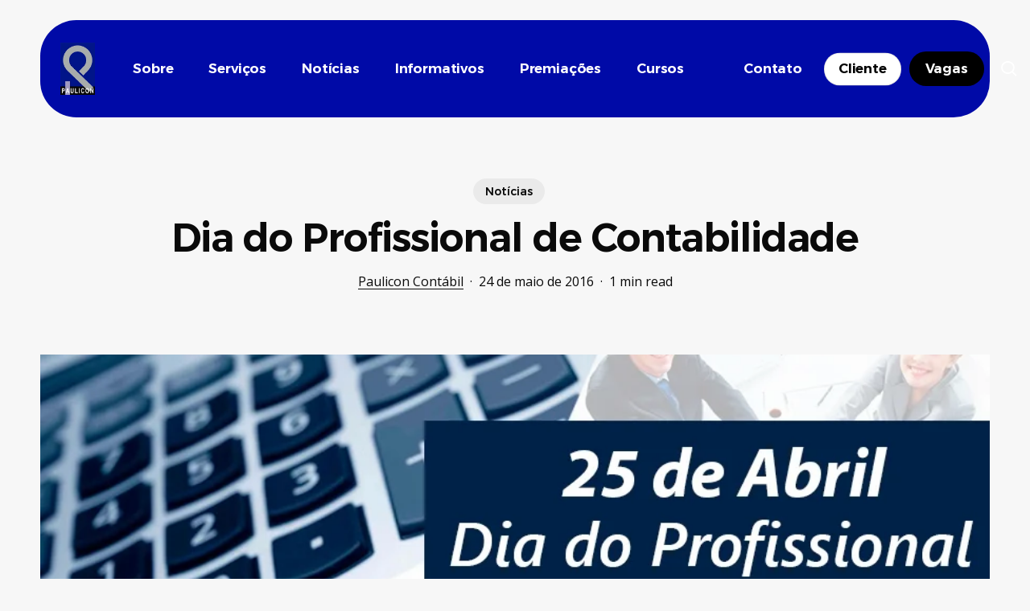

--- FILE ---
content_type: text/html; charset=UTF-8
request_url: https://paulicon.com.br/2016/05/24/dia-do-profissional-de-contabilidade/
body_size: 38771
content:
<!doctype html>
<html lang="pt-BR" prefix="og: https://ogp.me/ns#" class="no-js">
<head>
	<meta charset="UTF-8">
	<meta name="viewport" content="width=device-width, initial-scale=1, maximum-scale=5" /><!-- Etiqueta do modo de consentimento do Google (gtag.js) dataLayer adicionada pelo Site Kit -->
<script type="text/javascript" id="google_gtagjs-js-consent-mode-data-layer">
/* <![CDATA[ */
window.dataLayer = window.dataLayer || [];function gtag(){dataLayer.push(arguments);}
gtag('consent', 'default', {"ad_personalization":"denied","ad_storage":"denied","ad_user_data":"denied","analytics_storage":"denied","functionality_storage":"denied","security_storage":"denied","personalization_storage":"denied","region":["AT","BE","BG","CH","CY","CZ","DE","DK","EE","ES","FI","FR","GB","GR","HR","HU","IE","IS","IT","LI","LT","LU","LV","MT","NL","NO","PL","PT","RO","SE","SI","SK"],"wait_for_update":500});
window._googlesitekitConsentCategoryMap = {"statistics":["analytics_storage"],"marketing":["ad_storage","ad_user_data","ad_personalization"],"functional":["functionality_storage","security_storage"],"preferences":["personalization_storage"]};
window._googlesitekitConsents = {"ad_personalization":"denied","ad_storage":"denied","ad_user_data":"denied","analytics_storage":"denied","functionality_storage":"denied","security_storage":"denied","personalization_storage":"denied","region":["AT","BE","BG","CH","CY","CZ","DE","DK","EE","ES","FI","FR","GB","GR","HR","HU","IE","IS","IT","LI","LT","LU","LV","MT","NL","NO","PL","PT","RO","SE","SI","SK"],"wait_for_update":500};
/* ]]> */
</script>
<!-- Fim da etiqueta do modo de consentimento do Google (gtag.js) dataLayer adicionada pelo Site Kit -->

<!-- Otimização dos mecanismos de pesquisa pelo Rank Math PRO - https://rankmath.com/ -->
<title>Dia do Profissional de Contabilidade - Paulicon Contábil</title>
<meta name="description" content="Em 25 de abril comemora-se o Dia do Profissional de Contabilidade."/>
<meta name="robots" content="follow, index, max-snippet:-1, max-video-preview:-1, max-image-preview:large"/>
<link rel="canonical" href="https://paulicon.com.br/2016/05/24/dia-do-profissional-de-contabilidade/" />
<meta property="og:locale" content="pt_BR" />
<meta property="og:type" content="article" />
<meta property="og:title" content="Dia do Profissional de Contabilidade - Paulicon Contábil" />
<meta property="og:description" content="Em 25 de abril comemora-se o Dia do Profissional de Contabilidade." />
<meta property="og:url" content="https://paulicon.com.br/2016/05/24/dia-do-profissional-de-contabilidade/" />
<meta property="og:site_name" content="Paulicon Contábil" />
<meta property="article:publisher" content="https://www.facebook.com/pauliconcontabil" />
<meta property="article:section" content="Notícias" />
<meta property="og:updated_time" content="2023-09-14T15:17:57-03:00" />
<meta property="og:image" content="https://paulicon.com.br/wp-content/uploads/2023/09/conteudo_571e09ea5750d.jpg" />
<meta property="og:image:secure_url" content="https://paulicon.com.br/wp-content/uploads/2023/09/conteudo_571e09ea5750d.jpg" />
<meta property="og:image:width" content="900" />
<meta property="og:image:height" content="500" />
<meta property="og:image:alt" content="Dia do Profissional de Contabilidade" />
<meta property="og:image:type" content="image/jpeg" />
<meta property="article:published_time" content="2016-05-24T09:35:00-03:00" />
<meta property="article:modified_time" content="2023-09-14T15:17:57-03:00" />
<meta name="twitter:card" content="summary_large_image" />
<meta name="twitter:title" content="Dia do Profissional de Contabilidade - Paulicon Contábil" />
<meta name="twitter:description" content="Em 25 de abril comemora-se o Dia do Profissional de Contabilidade." />
<meta name="twitter:image" content="https://paulicon.com.br/wp-content/uploads/2023/09/conteudo_571e09ea5750d.jpg" />
<meta name="twitter:label1" content="Escrito por" />
<meta name="twitter:data1" content="Paulicon Contábil" />
<meta name="twitter:label2" content="Tempo para leitura" />
<meta name="twitter:data2" content="Menos de um minuto" />
<script type="application/ld+json" class="rank-math-schema-pro">{"@context":"https://schema.org","@graph":[{"@type":"Place","@id":"https://paulicon.com.br/#place","address":{"@type":"PostalAddress","streetAddress":"Rua Pacaembu, 457","addressLocality":"Paulic\u00e9ia","addressRegion":"S\u00e3o Paulo","postalCode":"09692-040","addressCountry":"BR"}},{"@type":["AccountingService","Organization"],"@id":"https://paulicon.com.br/#organization","name":"Paulicon Cont\u00e1bil","url":"https://paulicon.com.br","sameAs":["https://www.facebook.com/pauliconcontabil","https://www.instagram.com/pauliconcontabil"],"email":"atendimento@paulicon.com.br","address":{"@type":"PostalAddress","streetAddress":"Rua Pacaembu, 457","addressLocality":"Paulic\u00e9ia","addressRegion":"S\u00e3o Paulo","postalCode":"09692-040","addressCountry":"BR"},"logo":{"@type":"ImageObject","@id":"https://paulicon.com.br/#logo","url":"https://paulicon.com.br/wp-content/uploads/2023/11/android-chrome-512x512-1.png","contentUrl":"https://paulicon.com.br/wp-content/uploads/2023/11/android-chrome-512x512-1.png","caption":"Paulicon Cont\u00e1bil","inLanguage":"pt-BR","width":"512","height":"512"},"openingHours":["Monday,Tuesday,Wednesday,Thursday,Friday,Saturday,Sunday 09:00-17:00"],"description":"Especialistas em contabilidade, assessoria e consultoria para empresas de transporte e outros segmentos. ","location":{"@id":"https://paulicon.com.br/#place"},"image":{"@id":"https://paulicon.com.br/#logo"}},{"@type":"WebSite","@id":"https://paulicon.com.br/#website","url":"https://paulicon.com.br","name":"Paulicon Cont\u00e1bil","alternateName":"Paulicon","publisher":{"@id":"https://paulicon.com.br/#organization"},"inLanguage":"pt-BR"},{"@type":"ImageObject","@id":"https://paulicon.com.br/wp-content/uploads/2023/09/conteudo_571e09ea5750d.jpg","url":"https://paulicon.com.br/wp-content/uploads/2023/09/conteudo_571e09ea5750d.jpg","width":"900","height":"500","inLanguage":"pt-BR"},{"@type":"BreadcrumbList","@id":"https://paulicon.com.br/2016/05/24/dia-do-profissional-de-contabilidade/#breadcrumb","itemListElement":[{"@type":"ListItem","position":"1","item":{"@id":"https://paulicon.com.br","name":"In\u00edcio"}},{"@type":"ListItem","position":"2","item":{"@id":"https://paulicon.com.br/2016/05/24/dia-do-profissional-de-contabilidade/","name":"Dia do Profissional de Contabilidade"}}]},{"@type":"WebPage","@id":"https://paulicon.com.br/2016/05/24/dia-do-profissional-de-contabilidade/#webpage","url":"https://paulicon.com.br/2016/05/24/dia-do-profissional-de-contabilidade/","name":"Dia do Profissional de Contabilidade - Paulicon Cont\u00e1bil","datePublished":"2016-05-24T09:35:00-03:00","dateModified":"2023-09-14T15:17:57-03:00","isPartOf":{"@id":"https://paulicon.com.br/#website"},"primaryImageOfPage":{"@id":"https://paulicon.com.br/wp-content/uploads/2023/09/conteudo_571e09ea5750d.jpg"},"inLanguage":"pt-BR","breadcrumb":{"@id":"https://paulicon.com.br/2016/05/24/dia-do-profissional-de-contabilidade/#breadcrumb"}},{"@type":"Person","@id":"https://paulicon.com.br/author/pauliconcontabil/","name":"Paulicon Cont\u00e1bil","url":"https://paulicon.com.br/author/pauliconcontabil/","image":{"@type":"ImageObject","@id":"https://secure.gravatar.com/avatar/c84d2141b313e122be393c04c5de46e1a772cfaf028f96b0ff442bcbc3e9f912?s=96&amp;d=blank&amp;r=g","url":"https://secure.gravatar.com/avatar/c84d2141b313e122be393c04c5de46e1a772cfaf028f96b0ff442bcbc3e9f912?s=96&amp;d=blank&amp;r=g","caption":"Paulicon Cont\u00e1bil","inLanguage":"pt-BR"},"worksFor":{"@id":"https://paulicon.com.br/#organization"}},{"@type":"BlogPosting","headline":"Dia do Profissional de Contabilidade - Paulicon Cont\u00e1bil","datePublished":"2016-05-24T09:35:00-03:00","dateModified":"2023-09-14T15:17:57-03:00","author":{"@id":"https://paulicon.com.br/author/pauliconcontabil/","name":"Paulicon Cont\u00e1bil"},"publisher":{"@id":"https://paulicon.com.br/#organization"},"description":"Em 25 de abril comemora-se o Dia do Profissional de Contabilidade.","name":"Dia do Profissional de Contabilidade - Paulicon Cont\u00e1bil","@id":"https://paulicon.com.br/2016/05/24/dia-do-profissional-de-contabilidade/#richSnippet","isPartOf":{"@id":"https://paulicon.com.br/2016/05/24/dia-do-profissional-de-contabilidade/#webpage"},"image":{"@id":"https://paulicon.com.br/wp-content/uploads/2023/09/conteudo_571e09ea5750d.jpg"},"inLanguage":"pt-BR","mainEntityOfPage":{"@id":"https://paulicon.com.br/2016/05/24/dia-do-profissional-de-contabilidade/#webpage"}}]}</script>
<!-- /Plugin de SEO Rank Math para WordPress -->

<link rel='dns-prefetch' href='//www.googletagmanager.com' />
<link rel='dns-prefetch' href='//fonts.googleapis.com' />
<link rel='dns-prefetch' href='//paulicon.com.br' />
<link rel='preconnect' href='http://paulicon.com.br' />
<link rel="alternate" type="application/rss+xml" title="Feed para Paulicon Contábil &raquo;" href="https://paulicon.com.br/feed/" />
<link rel="alternate" type="application/rss+xml" title="Feed de comentários para Paulicon Contábil &raquo;" href="https://paulicon.com.br/comments/feed/" />
<link rel="alternate" title="oEmbed (JSON)" type="application/json+oembed" href="https://paulicon.com.br/wp-json/oembed/1.0/embed?url=https%3A%2F%2Fpaulicon.com.br%2F2016%2F05%2F24%2Fdia-do-profissional-de-contabilidade%2F" />
<link rel="alternate" title="oEmbed (XML)" type="text/xml+oembed" href="https://paulicon.com.br/wp-json/oembed/1.0/embed?url=https%3A%2F%2Fpaulicon.com.br%2F2016%2F05%2F24%2Fdia-do-profissional-de-contabilidade%2F&#038;format=xml" />
<link rel="preload" href="https://paulicon.com.br/wp-content/themes/salient/css/fonts/icomoon.woff?v=1.6" as="font" type="font/woff" crossorigin="anonymous">		<!-- This site uses the Google Analytics by MonsterInsights plugin v9.11.1 - Using Analytics tracking - https://www.monsterinsights.com/ -->
							<script src="//www.googletagmanager.com/gtag/js?id=G-9NPQ6Z8RT5"  data-cfasync="false" data-wpfc-render="false" type="text/javascript" async></script>
			<script data-cfasync="false" data-wpfc-render="false" type="text/javascript">
				var mi_version = '9.11.1';
				var mi_track_user = true;
				var mi_no_track_reason = '';
								var MonsterInsightsDefaultLocations = {"page_location":"https:\/\/paulicon.com.br\/2016\/05\/24\/dia-do-profissional-de-contabilidade\/"};
								if ( typeof MonsterInsightsPrivacyGuardFilter === 'function' ) {
					var MonsterInsightsLocations = (typeof MonsterInsightsExcludeQuery === 'object') ? MonsterInsightsPrivacyGuardFilter( MonsterInsightsExcludeQuery ) : MonsterInsightsPrivacyGuardFilter( MonsterInsightsDefaultLocations );
				} else {
					var MonsterInsightsLocations = (typeof MonsterInsightsExcludeQuery === 'object') ? MonsterInsightsExcludeQuery : MonsterInsightsDefaultLocations;
				}

								var disableStrs = [
										'ga-disable-G-9NPQ6Z8RT5',
									];

				/* Function to detect opted out users */
				function __gtagTrackerIsOptedOut() {
					for (var index = 0; index < disableStrs.length; index++) {
						if (document.cookie.indexOf(disableStrs[index] + '=true') > -1) {
							return true;
						}
					}

					return false;
				}

				/* Disable tracking if the opt-out cookie exists. */
				if (__gtagTrackerIsOptedOut()) {
					for (var index = 0; index < disableStrs.length; index++) {
						window[disableStrs[index]] = true;
					}
				}

				/* Opt-out function */
				function __gtagTrackerOptout() {
					for (var index = 0; index < disableStrs.length; index++) {
						document.cookie = disableStrs[index] + '=true; expires=Thu, 31 Dec 2099 23:59:59 UTC; path=/';
						window[disableStrs[index]] = true;
					}
				}

				if ('undefined' === typeof gaOptout) {
					function gaOptout() {
						__gtagTrackerOptout();
					}
				}
								window.dataLayer = window.dataLayer || [];

				window.MonsterInsightsDualTracker = {
					helpers: {},
					trackers: {},
				};
				if (mi_track_user) {
					function __gtagDataLayer() {
						dataLayer.push(arguments);
					}

					function __gtagTracker(type, name, parameters) {
						if (!parameters) {
							parameters = {};
						}

						if (parameters.send_to) {
							__gtagDataLayer.apply(null, arguments);
							return;
						}

						if (type === 'event') {
														parameters.send_to = monsterinsights_frontend.v4_id;
							var hookName = name;
							if (typeof parameters['event_category'] !== 'undefined') {
								hookName = parameters['event_category'] + ':' + name;
							}

							if (typeof MonsterInsightsDualTracker.trackers[hookName] !== 'undefined') {
								MonsterInsightsDualTracker.trackers[hookName](parameters);
							} else {
								__gtagDataLayer('event', name, parameters);
							}
							
						} else {
							__gtagDataLayer.apply(null, arguments);
						}
					}

					__gtagTracker('js', new Date());
					__gtagTracker('set', {
						'developer_id.dZGIzZG': true,
											});
					if ( MonsterInsightsLocations.page_location ) {
						__gtagTracker('set', MonsterInsightsLocations);
					}
										__gtagTracker('config', 'G-9NPQ6Z8RT5', {"allow_anchor":"true","forceSSL":"true","link_attribution":"true","page_path":location.pathname + location.search + location.hash} );
										window.gtag = __gtagTracker;										(function () {
						/* https://developers.google.com/analytics/devguides/collection/analyticsjs/ */
						/* ga and __gaTracker compatibility shim. */
						var noopfn = function () {
							return null;
						};
						var newtracker = function () {
							return new Tracker();
						};
						var Tracker = function () {
							return null;
						};
						var p = Tracker.prototype;
						p.get = noopfn;
						p.set = noopfn;
						p.send = function () {
							var args = Array.prototype.slice.call(arguments);
							args.unshift('send');
							__gaTracker.apply(null, args);
						};
						var __gaTracker = function () {
							var len = arguments.length;
							if (len === 0) {
								return;
							}
							var f = arguments[len - 1];
							if (typeof f !== 'object' || f === null || typeof f.hitCallback !== 'function') {
								if ('send' === arguments[0]) {
									var hitConverted, hitObject = false, action;
									if ('event' === arguments[1]) {
										if ('undefined' !== typeof arguments[3]) {
											hitObject = {
												'eventAction': arguments[3],
												'eventCategory': arguments[2],
												'eventLabel': arguments[4],
												'value': arguments[5] ? arguments[5] : 1,
											}
										}
									}
									if ('pageview' === arguments[1]) {
										if ('undefined' !== typeof arguments[2]) {
											hitObject = {
												'eventAction': 'page_view',
												'page_path': arguments[2],
											}
										}
									}
									if (typeof arguments[2] === 'object') {
										hitObject = arguments[2];
									}
									if (typeof arguments[5] === 'object') {
										Object.assign(hitObject, arguments[5]);
									}
									if ('undefined' !== typeof arguments[1].hitType) {
										hitObject = arguments[1];
										if ('pageview' === hitObject.hitType) {
											hitObject.eventAction = 'page_view';
										}
									}
									if (hitObject) {
										action = 'timing' === arguments[1].hitType ? 'timing_complete' : hitObject.eventAction;
										hitConverted = mapArgs(hitObject);
										__gtagTracker('event', action, hitConverted);
									}
								}
								return;
							}

							function mapArgs(args) {
								var arg, hit = {};
								var gaMap = {
									'eventCategory': 'event_category',
									'eventAction': 'event_action',
									'eventLabel': 'event_label',
									'eventValue': 'event_value',
									'nonInteraction': 'non_interaction',
									'timingCategory': 'event_category',
									'timingVar': 'name',
									'timingValue': 'value',
									'timingLabel': 'event_label',
									'page': 'page_path',
									'location': 'page_location',
									'title': 'page_title',
									'referrer' : 'page_referrer',
								};
								for (arg in args) {
																		if (!(!args.hasOwnProperty(arg) || !gaMap.hasOwnProperty(arg))) {
										hit[gaMap[arg]] = args[arg];
									} else {
										hit[arg] = args[arg];
									}
								}
								return hit;
							}

							try {
								f.hitCallback();
							} catch (ex) {
							}
						};
						__gaTracker.create = newtracker;
						__gaTracker.getByName = newtracker;
						__gaTracker.getAll = function () {
							return [];
						};
						__gaTracker.remove = noopfn;
						__gaTracker.loaded = true;
						window['__gaTracker'] = __gaTracker;
					})();
									} else {
										console.log("");
					(function () {
						function __gtagTracker() {
							return null;
						}

						window['__gtagTracker'] = __gtagTracker;
						window['gtag'] = __gtagTracker;
					})();
									}
			</script>
							<!-- / Google Analytics by MonsterInsights -->
		<style id='wp-img-auto-sizes-contain-inline-css' type='text/css'>
img:is([sizes=auto i],[sizes^="auto," i]){contain-intrinsic-size:3000px 1500px}
/*# sourceURL=wp-img-auto-sizes-contain-inline-css */
</style>

<link rel='stylesheet' id='wp-block-library-css' href='https://paulicon.com.br/wp-includes/css/dist/block-library/style.min.css?ver=6.9' type='text/css' media='all' />
<style id='wp-block-heading-inline-css' type='text/css'>
h1:where(.wp-block-heading).has-background,h2:where(.wp-block-heading).has-background,h3:where(.wp-block-heading).has-background,h4:where(.wp-block-heading).has-background,h5:where(.wp-block-heading).has-background,h6:where(.wp-block-heading).has-background{padding:1.25em 2.375em}h1.has-text-align-left[style*=writing-mode]:where([style*=vertical-lr]),h1.has-text-align-right[style*=writing-mode]:where([style*=vertical-rl]),h2.has-text-align-left[style*=writing-mode]:where([style*=vertical-lr]),h2.has-text-align-right[style*=writing-mode]:where([style*=vertical-rl]),h3.has-text-align-left[style*=writing-mode]:where([style*=vertical-lr]),h3.has-text-align-right[style*=writing-mode]:where([style*=vertical-rl]),h4.has-text-align-left[style*=writing-mode]:where([style*=vertical-lr]),h4.has-text-align-right[style*=writing-mode]:where([style*=vertical-rl]),h5.has-text-align-left[style*=writing-mode]:where([style*=vertical-lr]),h5.has-text-align-right[style*=writing-mode]:where([style*=vertical-rl]),h6.has-text-align-left[style*=writing-mode]:where([style*=vertical-lr]),h6.has-text-align-right[style*=writing-mode]:where([style*=vertical-rl]){rotate:180deg}
/*# sourceURL=https://paulicon.com.br/wp-includes/blocks/heading/style.min.css */
</style>
<style id='wp-block-paragraph-inline-css' type='text/css'>
.is-small-text{font-size:.875em}.is-regular-text{font-size:1em}.is-large-text{font-size:2.25em}.is-larger-text{font-size:3em}.has-drop-cap:not(:focus):first-letter{float:left;font-size:8.4em;font-style:normal;font-weight:100;line-height:.68;margin:.05em .1em 0 0;text-transform:uppercase}body.rtl .has-drop-cap:not(:focus):first-letter{float:none;margin-left:.1em}p.has-drop-cap.has-background{overflow:hidden}:root :where(p.has-background){padding:1.25em 2.375em}:where(p.has-text-color:not(.has-link-color)) a{color:inherit}p.has-text-align-left[style*="writing-mode:vertical-lr"],p.has-text-align-right[style*="writing-mode:vertical-rl"]{rotate:180deg}
/*# sourceURL=https://paulicon.com.br/wp-includes/blocks/paragraph/style.min.css */
</style>
<style id='global-styles-inline-css' type='text/css'>
:root{--wp--preset--aspect-ratio--square: 1;--wp--preset--aspect-ratio--4-3: 4/3;--wp--preset--aspect-ratio--3-4: 3/4;--wp--preset--aspect-ratio--3-2: 3/2;--wp--preset--aspect-ratio--2-3: 2/3;--wp--preset--aspect-ratio--16-9: 16/9;--wp--preset--aspect-ratio--9-16: 9/16;--wp--preset--color--black: #000000;--wp--preset--color--cyan-bluish-gray: #abb8c3;--wp--preset--color--white: #ffffff;--wp--preset--color--pale-pink: #f78da7;--wp--preset--color--vivid-red: #cf2e2e;--wp--preset--color--luminous-vivid-orange: #ff6900;--wp--preset--color--luminous-vivid-amber: #fcb900;--wp--preset--color--light-green-cyan: #7bdcb5;--wp--preset--color--vivid-green-cyan: #00d084;--wp--preset--color--pale-cyan-blue: #8ed1fc;--wp--preset--color--vivid-cyan-blue: #0693e3;--wp--preset--color--vivid-purple: #9b51e0;--wp--preset--gradient--vivid-cyan-blue-to-vivid-purple: linear-gradient(135deg,rgb(6,147,227) 0%,rgb(155,81,224) 100%);--wp--preset--gradient--light-green-cyan-to-vivid-green-cyan: linear-gradient(135deg,rgb(122,220,180) 0%,rgb(0,208,130) 100%);--wp--preset--gradient--luminous-vivid-amber-to-luminous-vivid-orange: linear-gradient(135deg,rgb(252,185,0) 0%,rgb(255,105,0) 100%);--wp--preset--gradient--luminous-vivid-orange-to-vivid-red: linear-gradient(135deg,rgb(255,105,0) 0%,rgb(207,46,46) 100%);--wp--preset--gradient--very-light-gray-to-cyan-bluish-gray: linear-gradient(135deg,rgb(238,238,238) 0%,rgb(169,184,195) 100%);--wp--preset--gradient--cool-to-warm-spectrum: linear-gradient(135deg,rgb(74,234,220) 0%,rgb(151,120,209) 20%,rgb(207,42,186) 40%,rgb(238,44,130) 60%,rgb(251,105,98) 80%,rgb(254,248,76) 100%);--wp--preset--gradient--blush-light-purple: linear-gradient(135deg,rgb(255,206,236) 0%,rgb(152,150,240) 100%);--wp--preset--gradient--blush-bordeaux: linear-gradient(135deg,rgb(254,205,165) 0%,rgb(254,45,45) 50%,rgb(107,0,62) 100%);--wp--preset--gradient--luminous-dusk: linear-gradient(135deg,rgb(255,203,112) 0%,rgb(199,81,192) 50%,rgb(65,88,208) 100%);--wp--preset--gradient--pale-ocean: linear-gradient(135deg,rgb(255,245,203) 0%,rgb(182,227,212) 50%,rgb(51,167,181) 100%);--wp--preset--gradient--electric-grass: linear-gradient(135deg,rgb(202,248,128) 0%,rgb(113,206,126) 100%);--wp--preset--gradient--midnight: linear-gradient(135deg,rgb(2,3,129) 0%,rgb(40,116,252) 100%);--wp--preset--font-size--small: 13px;--wp--preset--font-size--medium: 20px;--wp--preset--font-size--large: 36px;--wp--preset--font-size--x-large: 42px;--wp--preset--font-family--montaser-arabic: montaser-arabic;--wp--preset--spacing--20: 0.44rem;--wp--preset--spacing--30: 0.67rem;--wp--preset--spacing--40: 1rem;--wp--preset--spacing--50: 1.5rem;--wp--preset--spacing--60: 2.25rem;--wp--preset--spacing--70: 3.38rem;--wp--preset--spacing--80: 5.06rem;--wp--preset--shadow--natural: 6px 6px 9px rgba(0, 0, 0, 0.2);--wp--preset--shadow--deep: 12px 12px 50px rgba(0, 0, 0, 0.4);--wp--preset--shadow--sharp: 6px 6px 0px rgba(0, 0, 0, 0.2);--wp--preset--shadow--outlined: 6px 6px 0px -3px rgb(255, 255, 255), 6px 6px rgb(0, 0, 0);--wp--preset--shadow--crisp: 6px 6px 0px rgb(0, 0, 0);}:root { --wp--style--global--content-size: 1300px;--wp--style--global--wide-size: 1300px; }:where(body) { margin: 0; }.wp-site-blocks > .alignleft { float: left; margin-right: 2em; }.wp-site-blocks > .alignright { float: right; margin-left: 2em; }.wp-site-blocks > .aligncenter { justify-content: center; margin-left: auto; margin-right: auto; }:where(.is-layout-flex){gap: 0.5em;}:where(.is-layout-grid){gap: 0.5em;}.is-layout-flow > .alignleft{float: left;margin-inline-start: 0;margin-inline-end: 2em;}.is-layout-flow > .alignright{float: right;margin-inline-start: 2em;margin-inline-end: 0;}.is-layout-flow > .aligncenter{margin-left: auto !important;margin-right: auto !important;}.is-layout-constrained > .alignleft{float: left;margin-inline-start: 0;margin-inline-end: 2em;}.is-layout-constrained > .alignright{float: right;margin-inline-start: 2em;margin-inline-end: 0;}.is-layout-constrained > .aligncenter{margin-left: auto !important;margin-right: auto !important;}.is-layout-constrained > :where(:not(.alignleft):not(.alignright):not(.alignfull)){max-width: var(--wp--style--global--content-size);margin-left: auto !important;margin-right: auto !important;}.is-layout-constrained > .alignwide{max-width: var(--wp--style--global--wide-size);}body .is-layout-flex{display: flex;}.is-layout-flex{flex-wrap: wrap;align-items: center;}.is-layout-flex > :is(*, div){margin: 0;}body .is-layout-grid{display: grid;}.is-layout-grid > :is(*, div){margin: 0;}body{padding-top: 0px;padding-right: 0px;padding-bottom: 0px;padding-left: 0px;}:root :where(.wp-element-button, .wp-block-button__link){background-color: #32373c;border-width: 0;color: #fff;font-family: inherit;font-size: inherit;font-style: inherit;font-weight: inherit;letter-spacing: inherit;line-height: inherit;padding-top: calc(0.667em + 2px);padding-right: calc(1.333em + 2px);padding-bottom: calc(0.667em + 2px);padding-left: calc(1.333em + 2px);text-decoration: none;text-transform: inherit;}.has-black-color{color: var(--wp--preset--color--black) !important;}.has-cyan-bluish-gray-color{color: var(--wp--preset--color--cyan-bluish-gray) !important;}.has-white-color{color: var(--wp--preset--color--white) !important;}.has-pale-pink-color{color: var(--wp--preset--color--pale-pink) !important;}.has-vivid-red-color{color: var(--wp--preset--color--vivid-red) !important;}.has-luminous-vivid-orange-color{color: var(--wp--preset--color--luminous-vivid-orange) !important;}.has-luminous-vivid-amber-color{color: var(--wp--preset--color--luminous-vivid-amber) !important;}.has-light-green-cyan-color{color: var(--wp--preset--color--light-green-cyan) !important;}.has-vivid-green-cyan-color{color: var(--wp--preset--color--vivid-green-cyan) !important;}.has-pale-cyan-blue-color{color: var(--wp--preset--color--pale-cyan-blue) !important;}.has-vivid-cyan-blue-color{color: var(--wp--preset--color--vivid-cyan-blue) !important;}.has-vivid-purple-color{color: var(--wp--preset--color--vivid-purple) !important;}.has-black-background-color{background-color: var(--wp--preset--color--black) !important;}.has-cyan-bluish-gray-background-color{background-color: var(--wp--preset--color--cyan-bluish-gray) !important;}.has-white-background-color{background-color: var(--wp--preset--color--white) !important;}.has-pale-pink-background-color{background-color: var(--wp--preset--color--pale-pink) !important;}.has-vivid-red-background-color{background-color: var(--wp--preset--color--vivid-red) !important;}.has-luminous-vivid-orange-background-color{background-color: var(--wp--preset--color--luminous-vivid-orange) !important;}.has-luminous-vivid-amber-background-color{background-color: var(--wp--preset--color--luminous-vivid-amber) !important;}.has-light-green-cyan-background-color{background-color: var(--wp--preset--color--light-green-cyan) !important;}.has-vivid-green-cyan-background-color{background-color: var(--wp--preset--color--vivid-green-cyan) !important;}.has-pale-cyan-blue-background-color{background-color: var(--wp--preset--color--pale-cyan-blue) !important;}.has-vivid-cyan-blue-background-color{background-color: var(--wp--preset--color--vivid-cyan-blue) !important;}.has-vivid-purple-background-color{background-color: var(--wp--preset--color--vivid-purple) !important;}.has-black-border-color{border-color: var(--wp--preset--color--black) !important;}.has-cyan-bluish-gray-border-color{border-color: var(--wp--preset--color--cyan-bluish-gray) !important;}.has-white-border-color{border-color: var(--wp--preset--color--white) !important;}.has-pale-pink-border-color{border-color: var(--wp--preset--color--pale-pink) !important;}.has-vivid-red-border-color{border-color: var(--wp--preset--color--vivid-red) !important;}.has-luminous-vivid-orange-border-color{border-color: var(--wp--preset--color--luminous-vivid-orange) !important;}.has-luminous-vivid-amber-border-color{border-color: var(--wp--preset--color--luminous-vivid-amber) !important;}.has-light-green-cyan-border-color{border-color: var(--wp--preset--color--light-green-cyan) !important;}.has-vivid-green-cyan-border-color{border-color: var(--wp--preset--color--vivid-green-cyan) !important;}.has-pale-cyan-blue-border-color{border-color: var(--wp--preset--color--pale-cyan-blue) !important;}.has-vivid-cyan-blue-border-color{border-color: var(--wp--preset--color--vivid-cyan-blue) !important;}.has-vivid-purple-border-color{border-color: var(--wp--preset--color--vivid-purple) !important;}.has-vivid-cyan-blue-to-vivid-purple-gradient-background{background: var(--wp--preset--gradient--vivid-cyan-blue-to-vivid-purple) !important;}.has-light-green-cyan-to-vivid-green-cyan-gradient-background{background: var(--wp--preset--gradient--light-green-cyan-to-vivid-green-cyan) !important;}.has-luminous-vivid-amber-to-luminous-vivid-orange-gradient-background{background: var(--wp--preset--gradient--luminous-vivid-amber-to-luminous-vivid-orange) !important;}.has-luminous-vivid-orange-to-vivid-red-gradient-background{background: var(--wp--preset--gradient--luminous-vivid-orange-to-vivid-red) !important;}.has-very-light-gray-to-cyan-bluish-gray-gradient-background{background: var(--wp--preset--gradient--very-light-gray-to-cyan-bluish-gray) !important;}.has-cool-to-warm-spectrum-gradient-background{background: var(--wp--preset--gradient--cool-to-warm-spectrum) !important;}.has-blush-light-purple-gradient-background{background: var(--wp--preset--gradient--blush-light-purple) !important;}.has-blush-bordeaux-gradient-background{background: var(--wp--preset--gradient--blush-bordeaux) !important;}.has-luminous-dusk-gradient-background{background: var(--wp--preset--gradient--luminous-dusk) !important;}.has-pale-ocean-gradient-background{background: var(--wp--preset--gradient--pale-ocean) !important;}.has-electric-grass-gradient-background{background: var(--wp--preset--gradient--electric-grass) !important;}.has-midnight-gradient-background{background: var(--wp--preset--gradient--midnight) !important;}.has-small-font-size{font-size: var(--wp--preset--font-size--small) !important;}.has-medium-font-size{font-size: var(--wp--preset--font-size--medium) !important;}.has-large-font-size{font-size: var(--wp--preset--font-size--large) !important;}.has-x-large-font-size{font-size: var(--wp--preset--font-size--x-large) !important;}.has-montaser-arabic-font-family{font-family: var(--wp--preset--font-family--montaser-arabic) !important;}
/*# sourceURL=global-styles-inline-css */
</style>

<link rel='stylesheet' id='contact-form-7-css' href='https://paulicon.com.br/wp-content/plugins/contact-form-7/includes/css/styles.css?ver=6.1.4' type='text/css' media='all' />
<link rel='stylesheet' id='salient-social-css' href='https://paulicon.com.br/wp-content/plugins/salient-social/css/style.css?ver=1.2.5' type='text/css' media='all' />
<style id='salient-social-inline-css' type='text/css'>

  .sharing-default-minimal .nectar-love.loved,
  body .nectar-social[data-color-override="override"].fixed > a:before, 
  body .nectar-social[data-color-override="override"].fixed .nectar-social-inner a,
  .sharing-default-minimal .nectar-social[data-color-override="override"] .nectar-social-inner a:hover,
  .nectar-social.vertical[data-color-override="override"] .nectar-social-inner a:hover {
    background-color: #000aa7;
  }
  .nectar-social.hover .nectar-love.loved,
  .nectar-social.hover > .nectar-love-button a:hover,
  .nectar-social[data-color-override="override"].hover > div a:hover,
  #single-below-header .nectar-social[data-color-override="override"].hover > div a:hover,
  .nectar-social[data-color-override="override"].hover .share-btn:hover,
  .sharing-default-minimal .nectar-social[data-color-override="override"] .nectar-social-inner a {
    border-color: #000aa7;
  }
  #single-below-header .nectar-social.hover .nectar-love.loved i,
  #single-below-header .nectar-social.hover[data-color-override="override"] a:hover,
  #single-below-header .nectar-social.hover[data-color-override="override"] a:hover i,
  #single-below-header .nectar-social.hover .nectar-love-button a:hover i,
  .nectar-love:hover i,
  .hover .nectar-love:hover .total_loves,
  .nectar-love.loved i,
  .nectar-social.hover .nectar-love.loved .total_loves,
  .nectar-social.hover .share-btn:hover, 
  .nectar-social[data-color-override="override"].hover .nectar-social-inner a:hover,
  .nectar-social[data-color-override="override"].hover > div:hover span,
  .sharing-default-minimal .nectar-social[data-color-override="override"] .nectar-social-inner a:not(:hover) i,
  .sharing-default-minimal .nectar-social[data-color-override="override"] .nectar-social-inner a:not(:hover) {
    color: #000aa7;
  }
/*# sourceURL=salient-social-inline-css */
</style>
<link rel='stylesheet' id='uaf_client_css-css' href='https://paulicon.com.br/wp-content/uploads/useanyfont/uaf.css?ver=1764313191' type='text/css' media='all' />
<link rel='stylesheet' id='salient-grid-system-css' href='https://paulicon.com.br/wp-content/themes/salient/css/build/grid-system.css?ver=17.0.6' type='text/css' media='all' />
<link rel='stylesheet' id='main-styles-css' href='https://paulicon.com.br/wp-content/themes/salient/css/build/style.css?ver=17.0.6' type='text/css' media='all' />
<style id='main-styles-inline-css' type='text/css'>
@media only screen and (max-width: 999px) and (min-width: 691px) {
          #page-header-bg .page-header-bg-image {
             background-image: url("https://paulicon.com.br/wp-content/uploads/2023/09/conteudo_571e09ea5750d.jpg.webp")!important;
          }
        }
        @media only screen and (max-width: 690px) {
          #page-header-bg .page-header-bg-image {
            background-image: url("https://paulicon.com.br/wp-content/uploads/2023/09/conteudo_571e09ea5750d-768x427.jpg.webp")!important;
         }
        }
@media only screen and (max-width:999px){#ajax-content-wrap .top-level .nectar-post-grid[data-animation*="fade"] .nectar-post-grid-item,#ajax-content-wrap .top-level .nectar-post-grid[data-animation="zoom-out-reveal"] .nectar-post-grid-item *:not(.content):not(.bg-overlay),#ajax-content-wrap .top-level .nectar-post-grid[data-animation="zoom-out-reveal"] .nectar-post-grid-item *:before{transform:none;opacity:1;clip-path:none;}#ajax-content-wrap .top-level .nectar-post-grid[data-animation="zoom-out-reveal"] .nectar-post-grid-item .nectar-el-parallax-scroll .nectar-post-grid-item-bg-wrap-inner{transform:scale(1.275);}}.wpb_row.vc_row.top-level .nectar-video-bg{opacity:1;height:100%;width:100%;object-fit:cover;object-position:center center;}body.using-mobile-browser .wpb_row.vc_row.top-level .nectar-video-wrap{left:0;}body.using-mobile-browser .wpb_row.vc_row.top-level.full-width-section .nectar-video-wrap:not(.column-video){left:50%;}body.using-mobile-browser #nectar_fullscreen_rows[data-mobile-disable="off"] .wpb_row.vc_row.top-level.full-width-section .nectar-video-wrap:not(.column-video){left:0;}.wpb_row.vc_row.top-level .nectar-video-wrap{opacity:1;width:100%;}body .wpb_row.parallax_section.top-level > .nectar-video-wrap video:not(.translate){opacity:1;}.top-level .portfolio-items[data-loading=lazy-load] .col .inner-wrap.animated .top-level-image{opacity:1;}.wpb_row.vc_row.top-level .column-image-bg-wrap[data-n-parallax-bg="true"] .column-image-bg,.wpb_row.vc_row.top-level + .wpb_row .column-image-bg-wrap[data-n-parallax-bg="true"] .column-image-bg,#portfolio-extra > .wpb_row.vc_row.parallax_section:first-child .row-bg{transform:none!important;height:100%!important;opacity:1;}#portfolio-extra > .wpb_row.vc_row.parallax_section .row-bg{background-attachment:scroll;}.scroll-down-wrap.hidden{transform:none;opacity:1;}#ajax-loading-screen[data-disable-mobile="0"]{display:none!important;}body[data-slide-out-widget-area-style="slide-out-from-right"].material .slide_out_area_close.hide_until_rendered{opacity:0;}
/*# sourceURL=main-styles-inline-css */
</style>
<link rel='stylesheet' id='nectar-header-layout-left-aligned-css' href='https://paulicon.com.br/wp-content/themes/salient/css/build/header/header-layout-menu-left-aligned.css?ver=17.0.6' type='text/css' media='all' />
<link rel='stylesheet' id='nectar-single-styles-css' href='https://paulicon.com.br/wp-content/themes/salient/css/build/single.css?ver=17.0.6' type='text/css' media='all' />
<link rel='stylesheet' id='nectar-element-post-grid-css' href='https://paulicon.com.br/wp-content/themes/salient/css/build/elements/element-post-grid.css?ver=17.0.6' type='text/css' media='all' />
<style id='nectar-element-post-grid-inline-css' type='text/css'>

            .nectar-post-grid[data-grid-item-height="40vh"] .nectar-post-grid-item {
              min-height: 40vh;
            }
              .nectar-post-grid[data-grid-item-height="40vh"][data-masonry="yes"] {
                grid-auto-rows: minmax(40vh, auto);
              }
            
          .nectar-post-grid[data-border-radius="10px"][data-text-layout="all_bottom_left_shadow"] .nectar-post-grid-item:before,
          .nectar-post-grid-wrap:not([data-style="content_under_image"]) .nectar-post-grid[data-border-radius="10px"] .nectar-post-grid-item .inner,
          .nectar-post-grid[data-border-radius="10px"] .bg-overlay,
          .nectar-post-grid[data-border-radius="10px"][data-shadow-hover="yes"] .nectar-post-grid-item:after,
          .nectar-post-grid[data-border-radius="10px"] .nectar-post-grid-item-bg,
          .nectar-post-grid[data-border-radius="10px"] .nectar-post-grid-item-bg-wrap,
          [data-style="mouse_follow_image"] .nectar-post-grid[data-border-radius="10px"] .nectar-post-grid-item-bg-wrap-inner,
          .nectar-post-grid[data-border-radius="10px"][data-text-layout="all_bottom_left_shadow"] .nectar-post-grid-item div.inner:before {
            border-radius: 10px;
          }
          .nectar-post-grid[data-border-radius="10px"] .nectar-post-grid-item-bg,
          .nectar-post-grid[data-border-radius="10px"] .nectar-post-grid-item-bg-wrap {
            overflow: hidden; 
          }
          .nectar-post-grid[data-border-radius="10px"] .nectar-post-grid-item-bg-wrap {
            transform: translateZ(0);
          }
          .nectar-post-grid .meta-category .style-button {
            padding: 0.5em 1em;
            line-height: 1!important;
            background-color: var(--nectar-accent-color);
          }
          #ajax-content-wrap .nectar-post-grid .meta-category .style-button,
          body .nectar-post-grid .meta-category .style-button {
            color: #fff;
          }
          .nectar-post-grid .meta-category .style-button:before {
            display: none;
          }
        @media only screen and (max-width: 690px) {
          .vc_col-xs-4 .nectar-post-grid .nectar-post-grid-item .meta-excerpt,
          .vc_col-xs-6 .nectar-post-grid .nectar-post-grid-item .meta-excerpt {
            font-size: 12px;
          }
          .nectar-post-grid .nectar-post-grid-item .content .post-heading,
          .nectar-post-grid-wrap:not([data-style=content_overlaid]) .nectar-post-grid-item .content .meta-excerpt {
            max-width: 100%;
          }
        }
        .nectar-post-grid-wrap.additional-meta-size-small .nectar-post-grid-item__meta-wrap {
            font-size: 0.8em;
          }#ajax-content-wrap .nectar-post-grid[data-columns="1"] > .nectar-post-grid-item:nth-child(1) {
             margin-top: 0;
          }
          #ajax-content-wrap .nectar-post-grid[data-columns="1"] > .nectar-post-grid-item:last-child {
            margin-bottom: 0;
         }
            .nectar-post-grid[data-grid-spacing="5px"] {
              margin-left: -5px;
              margin-right: -5px;
            }
            
            .wpb_row.full-width-content .vc_col-sm-12 .nectar-post-grid[data-grid-spacing="5px"] {
              margin: 5px;
            }

            @media only screen and (min-width: 1000px) {
              body[data-body-border="1"] .wpb_row.full-width-content .vc_col-sm-12 .nectar-post-grid[data-grid-spacing="5px"]{
                margin: 5px -4px;
              }
            }

            .nectar-post-grid[data-grid-spacing="5px"] .nectar-post-grid-item {
              margin: 5px;
            }
            .nectar-post-grid[data-columns="4"][data-grid-spacing="5px"] .nectar-post-grid-item {
              width: calc(25% - 10px);
            }
            .nectar-post-grid[data-columns="3"][data-grid-spacing="5px"] .nectar-post-grid-item {
              width: calc(33.32% - 10px);
            }
            .nectar-post-grid[data-columns="2"][data-grid-spacing="5px"] .nectar-post-grid-item {
              width: calc(50% - 10px);
            }
            
            @media only screen and (max-width: 999px) and (min-width: 691px) {

              body .nectar-post-grid[data-columns][data-grid-spacing="5px"]:not([data-columns="1"]):not([data-masonry="yes"]) .nectar-post-grid-item {
                width: calc(50% - 10px);
              }
            
            }.nectar-post-grid-item .meta-author,
          .nectar-post-grid-item .meta-author-inner,
          .nectar-post-grid-item .meta-author a {
            display: flex;
            align-items: center;
          }
          .nectar-post-grid-item .meta-author img {
            border-radius: 40px;
            width: 24px;
            height: 24px;
            margin-bottom: 0;
            margin-right: 8px;
          }
          .nectar-post-grid-item .post-heading-wrap .meta-author {
            margin-top: 10px;
          }
          .nectar-post-grid-item .post-heading-wrap .meta-author span {
            transition: none;
          }
          .nectar-post-grid-item .post-heading-wrap .meta-author .meta-author-name {
            transition: color 0.45s cubic-bezier(.15,.75,.5,1) 0s;
          }
          [data-style="vertical_list"] .nectar-post-grid-item__meta-wrap:empty {
            display: none;
          }
          @media only screen and (min-width: 1000px) { .nectar-post-grid.custom_font_size_1-3vw .post-heading {
            font-size: 1.3vw;
          } }@media only screen and (min-width: 1000px) {
          body #ajax-content-wrap .custom_font_size_1-3vw.font_size_min_18px.font_size_max_24px.nectar-post-grid .nectar-post-grid-item .post-heading,
          body .custom_font_size_1-3vw.font_size_min_18px.font_size_max_24px.nectar-post-grid .nectar-post-grid-item .post-heading {
            font-size: min(24px,max(18px,1.3vw));
          }
        }@media only screen and (min-width: 1000px) {
          body #ajax-content-wrap .custom_font_size_1-3vw.font_size_min_18px.font_size_max_24px.nectar-post-grid .nectar-post-grid-item .post-heading,
          body .custom_font_size_1-3vw.font_size_min_18px.font_size_max_24px.nectar-post-grid .nectar-post-grid-item .post-heading,
          body #header-outer .custom_font_size_1-3vw.font_size_min_18px.font_size_max_24px.nectar-post-grid .nectar-post-grid-item .post-heading {
            font-size: min(24px,max(18px,1.3vw));
          }
        }@media only screen and (max-width: 999px) {
          body #ajax-content-wrap .font_size_tablet_20px.font_size_min_18px.font_size_max_24px.nectar-post-grid .nectar-post-grid-item .post-heading,
          body .font_size_tablet_20px.font_size_min_18px.font_size_max_24px.nectar-post-grid .nectar-post-grid-item .post-heading {
            font-size: min(24px,max(18px,20px));
          }
        }@media only screen and (max-width: 999px) {
          body #ajax-content-wrap .container-wrap .font_size_tablet_20px.font_size_min_18px.font_size_max_24px.nectar-post-grid .nectar-post-grid-item .post-heading,
          body .container-wrap .font_size_tablet_20px.font_size_min_18px.font_size_max_24px.nectar-post-grid .nectar-post-grid-item .post-heading,
          body #header-outer .font_size_tablet_20px.font_size_min_18px.font_size_max_24px.nectar-post-grid .nectar-post-grid-item .post-heading {
            font-size: min(24px,max(18px,20px));
          }
        }#ajax-content-wrap .font_line_height_1-4.nectar-post-grid .nectar-post-grid-item .post-heading,
      body .font_line_height_1-4.nectar-post-grid .nectar-post-grid-item .post-heading  {
          line-height: 1.4;
      }
        .nectar-post-grid-item .bg-overlay[data-opacity="0.3"] { 
          opacity: 0.3; 
        }
        
        .nectar-post-grid-item:hover .bg-overlay[data-hover-opacity="0.4"] { 
          opacity: 0.4; 
        }.nectar-post-grid.text-opacity-hover-1 .nectar-post-grid-item:hover .content {
           opacity: 1;
          }.category-position-before-title.nectar-post-grid .nectar-post-grid-item .item-meta-extra {
              margin-top: 0;
            }
            .category-position-before-title .item-main > .nectar-post-grid-item__meta-wrap:not(:empty) {
              margin-top: 10px;
            }
.nectar-archive-blog-wrap {
                        display: flex;
                    }
                    .nectar-archive-blog-wrap .post-area {
                        margin-top: 0;
                    }
                    body .nectar-archive-blog-wrap #sidebar {
                        padding-left: 4%;
                        width: 33%;
                    }
                    @media only screen and (max-width: 999px) {
                        .nectar-archive-blog-wrap {
                            flex-wrap: wrap;
                            gap: 30px;
                        }

                        body .nectar-archive-blog-wrap .post-area,
                        body .nectar-archive-blog-wrap #sidebar {
                            width: 100%;
                            padding-left: 0;
                        }
                    }
                    .post-area #pagination {
                        padding-left: 0;
                        margin-top: 40px;
                    }
                    
/*# sourceURL=nectar-element-post-grid-inline-css */
</style>
<link rel='stylesheet' id='nectar-element-recent-posts-css' href='https://paulicon.com.br/wp-content/themes/salient/css/build/elements/element-recent-posts.css?ver=17.0.6' type='text/css' media='all' />
<link rel='stylesheet' id='nectar-cf7-css' href='https://paulicon.com.br/wp-content/themes/salient/css/build/third-party/cf7.css?ver=17.0.6' type='text/css' media='all' />
<link rel='stylesheet' id='nectar-wpforms-css' href='https://paulicon.com.br/wp-content/themes/salient/css/build/third-party/wpforms.css?ver=17.0.6' type='text/css' media='all' />
<link rel='stylesheet' id='nectar_default_font_open_sans-css' href='https://fonts.googleapis.com/css?family=Open+Sans%3A300%2C400%2C600%2C700&#038;subset=latin%2Clatin-ext&#038;display=swap' type='text/css' media='all' />
<link rel='stylesheet' id='responsive-css' href='https://paulicon.com.br/wp-content/themes/salient/css/build/responsive.css?ver=17.0.6' type='text/css' media='all' />
<link rel='stylesheet' id='skin-material-css' href='https://paulicon.com.br/wp-content/themes/salient/css/build/skin-material.css?ver=17.0.6' type='text/css' media='all' />
<link rel='stylesheet' id='salient-wp-menu-dynamic-css' href='https://paulicon.com.br/wp-content/uploads/salient/menu-dynamic.css?ver=94208' type='text/css' media='all' />
<link rel='stylesheet' id='dynamic-css-css' href='https://paulicon.com.br/wp-content/themes/salient/css/salient-dynamic-styles.css?ver=77212' type='text/css' media='all' />
<style id='dynamic-css-inline-css' type='text/css'>
.single.single-post .container-wrap{padding-top:0;}.main-content .featured-media-under-header{padding:min(6vw,90px) 0;}.featured-media-under-header__featured-media:not([data-has-img="false"]){margin-top:min(6vw,90px);}.featured-media-under-header__featured-media:not([data-format="video"]):not([data-format="audio"]):not([data-has-img="false"]){overflow:hidden;position:relative;padding-bottom:40%;}.featured-media-under-header__meta-wrap{display:flex;flex-wrap:wrap;align-items:center;}.featured-media-under-header__meta-wrap .meta-author{display:inline-flex;align-items:center;}.featured-media-under-header__meta-wrap .meta-author img{margin-right:8px;width:28px;border-radius:100px;}.featured-media-under-header__featured-media .post-featured-img{display:block;line-height:0;top:auto;bottom:0;}.featured-media-under-header__featured-media[data-n-parallax-bg="true"] .post-featured-img{height:calc(100% + 75px);}.featured-media-under-header__featured-media .post-featured-img img{position:absolute;top:0;left:0;width:100%;height:100%;object-fit:cover;object-position:top;}@media only screen and (max-width:690px){.featured-media-under-header__featured-media[data-n-parallax-bg="true"] .post-featured-img{height:calc(100% + 45px);}.featured-media-under-header__meta-wrap{font-size:14px;}}.featured-media-under-header__featured-media[data-align="center"] .post-featured-img img{object-position:center;}.featured-media-under-header__featured-media[data-align="bottom"] .post-featured-img img{object-position:bottom;}.featured-media-under-header h1{margin:max(min(0.35em,35px),20px) 0 max(min(0.25em,25px),15px) 0;}.featured-media-under-header__cat-wrap .meta-category a{line-height:1;padding:7px 15px;margin-right:15px;}.featured-media-under-header__cat-wrap .meta-category a:not(:hover){background-color:rgba(0,0,0,0.05);}.featured-media-under-header__cat-wrap .meta-category a:hover{color:#fff;}.featured-media-under-header__meta-wrap a,.featured-media-under-header__cat-wrap a{color:inherit;}.featured-media-under-header__meta-wrap > span:not(:first-child):not(.rich-snippet-hidden):before{content:"·";padding:0 .5em;}.featured-media-under-header__excerpt{margin:0 0 20px 0;}@media only screen and (min-width:691px){[data-animate="fade_in"] .featured-media-under-header__cat-wrap,[data-animate="fade_in"].featured-media-under-header .entry-title,[data-animate="fade_in"] .featured-media-under-header__meta-wrap,[data-animate="fade_in"] .featured-media-under-header__featured-media,[data-animate="fade_in"] .featured-media-under-header__excerpt,[data-animate="fade_in"].featured-media-under-header + .row .content-inner{opacity:0;transform:translateY(50px);animation:nectar_featured_media_load 1s cubic-bezier(0.25,1,0.5,1) forwards;}[data-animate="fade_in"] .featured-media-under-header__cat-wrap{animation-delay:0.1s;}[data-animate="fade_in"].featured-media-under-header .entry-title{animation-delay:0.2s;}[data-animate="fade_in"] .featured-media-under-header__excerpt{animation-delay:0.3s;}[data-animate="fade_in"] .featured-media-under-header__meta-wrap{animation-delay:0.3s;}[data-animate="fade_in"] .featured-media-under-header__featured-media{animation-delay:0.4s;}[data-animate="fade_in"].featured-media-under-header + .row .content-inner{animation-delay:0.5s;}}@keyframes nectar_featured_media_load{0%{transform:translateY(50px);opacity:0;}100%{transform:translateY(0px);opacity:1;}}.featured-media-under-header__content{display:flex;flex-direction:column;align-items:center;text-align:center;max-width:1000px;margin:0 auto;}@media only screen and (min-width:691px){.featured-media-under-header__excerpt{max-width:75%;}}.single .post-content{display:flex;justify-content:center;}@media only screen and (min-width:1000px){html body{overflow:visible;}.single .post .content-inner{padding-bottom:0;}.single .post .content-inner .wpb_row:not(.full-width-content):last-child{margin-bottom:0;}.nectar-social.vertical{transition:opacity 0.65s ease,transform 0.65s ease;}.nectar-social.vertical:not(.visible){opacity:0;}body:not([data-header-format="left-header"]) .post-area.span_12 .nectar-social.vertical{margin-left:-80px;}body[data-header-format="left-header"] .post-area.span_12 .post-content{padding-right:80px;}.nectar-social.vertical .nectar-social-inner{position:sticky;top:var(--nectar-sticky-top-distance);margin-right:40px;}body:not(.ascend) #author-bio{margin-top:60px;}}@media only screen and (max-width:999px){.nectar-social.vertical .nectar-social-inner{display:flex;margin-bottom:20px;}.nectar-social.vertical .nectar-social-inner a{margin-right:15px;}.single .post-content{flex-direction:column-reverse;}}.ascend .featured-media-under-header + .row{margin-bottom:60px;}.nectar-social.vertical .nectar-social-inner a{height:46px;width:46px;line-height:46px;text-align:center;margin-bottom:15px;display:block;color:inherit;position:relative;transition:color 0.25s ease,border-color 0.25s ease,background-color 0.25s ease;border-radius:100px;border:1px solid rgba(0,0,0,0.1);}.nectar-social.vertical .nectar-social-inner a:hover{border:1px solid rgba(0,0,0,0);color:#fff;}.nectar-social.vertical .nectar-social-inner a i{font-size:16px;height:auto;color:inherit;}#header-space{background-color:#f7f7f7}@media only screen and (min-width:1000px){#page-header-wrap.fullscreen-header,#page-header-wrap.fullscreen-header #page-header-bg,html:not(.nectar-box-roll-loaded) .nectar-box-roll > #page-header-bg.fullscreen-header,.nectar_fullscreen_zoom_recent_projects,#nectar_fullscreen_rows:not(.afterLoaded) > div{height:100vh;}.wpb_row.vc_row-o-full-height.top-level,.wpb_row.vc_row-o-full-height.top-level > .col.span_12{min-height:100vh;}#page-header-bg[data-alignment-v="middle"] .span_6 .inner-wrap,#page-header-bg[data-alignment-v="top"] .span_6 .inner-wrap,.blog-archive-header.color-bg .container{padding-top:146px;}#page-header-wrap.container #page-header-bg .span_6 .inner-wrap{padding-top:0;}.nectar-slider-wrap[data-fullscreen="true"]:not(.loaded),.nectar-slider-wrap[data-fullscreen="true"]:not(.loaded) .swiper-container{height:calc(100vh + 2px)!important;}.admin-bar .nectar-slider-wrap[data-fullscreen="true"]:not(.loaded),.admin-bar .nectar-slider-wrap[data-fullscreen="true"]:not(.loaded) .swiper-container{height:calc(100vh - 30px)!important;}}@media only screen and (max-width:999px){#page-header-bg[data-alignment-v="middle"]:not(.fullscreen-header) .span_6 .inner-wrap,#page-header-bg[data-alignment-v="top"] .span_6 .inner-wrap,.blog-archive-header.color-bg .container{padding-top:98px;}.vc_row.top-level.full-width-section:not(.full-width-ns) > .span_12,#page-header-bg[data-alignment-v="bottom"] .span_6 .inner-wrap{padding-top:38px;}}@media only screen and (max-width:690px){.vc_row.top-level.full-width-section:not(.full-width-ns) > .span_12{padding-top:98px;}.vc_row.top-level.full-width-content .nectar-recent-posts-single_featured .recent-post-container > .inner-wrap{padding-top:38px;}}@media only screen and (max-width:999px){.full-width-ns .nectar-slider-wrap .swiper-slide[data-y-pos="middle"] .content,.full-width-ns .nectar-slider-wrap .swiper-slide[data-y-pos="top"] .content{padding-top:60px;}}@media only screen and (max-width:999px){.using-mobile-browser #nectar_fullscreen_rows:not(.afterLoaded):not([data-mobile-disable="on"]) > div{height:calc(100vh - 114px);}.using-mobile-browser .wpb_row.vc_row-o-full-height.top-level,.using-mobile-browser .wpb_row.vc_row-o-full-height.top-level > .col.span_12,[data-permanent-transparent="1"].using-mobile-browser .wpb_row.vc_row-o-full-height.top-level,[data-permanent-transparent="1"].using-mobile-browser .wpb_row.vc_row-o-full-height.top-level > .col.span_12{min-height:calc(100vh - 114px);}html:not(.nectar-box-roll-loaded) .nectar-box-roll > #page-header-bg.fullscreen-header,.nectar_fullscreen_zoom_recent_projects,.nectar-slider-wrap[data-fullscreen="true"]:not(.loaded),.nectar-slider-wrap[data-fullscreen="true"]:not(.loaded) .swiper-container,#nectar_fullscreen_rows:not(.afterLoaded):not([data-mobile-disable="on"]) > div{height:calc(100vh - 61px);}.wpb_row.vc_row-o-full-height.top-level,.wpb_row.vc_row-o-full-height.top-level > .col.span_12{min-height:calc(100vh - 61px);}body[data-transparent-header="false"] #ajax-content-wrap.no-scroll{min-height:calc(100vh - 61px);height:calc(100vh - 61px);}}.nectar-post-grid[data-grid-item-height="40vh"] .nectar-post-grid-item{min-height:40vh;}.nectar-post-grid[data-grid-item-height="40vh"][data-masonry="yes"]{grid-auto-rows:minmax(40vh,auto);}.nectar-post-grid[data-border-radius="10px"][data-text-layout="all_bottom_left_shadow"] .nectar-post-grid-item:before,.nectar-post-grid-wrap:not([data-style="content_under_image"]) .nectar-post-grid[data-border-radius="10px"] .nectar-post-grid-item .inner,.nectar-post-grid[data-border-radius="10px"] .bg-overlay,.nectar-post-grid[data-border-radius="10px"][data-shadow-hover="yes"] .nectar-post-grid-item:after,.nectar-post-grid[data-border-radius="10px"] .nectar-post-grid-item-bg,.nectar-post-grid[data-border-radius="10px"] .nectar-post-grid-item-bg-wrap,[data-style="mouse_follow_image"] .nectar-post-grid[data-border-radius="10px"] .nectar-post-grid-item-bg-wrap-inner,.nectar-post-grid[data-border-radius="10px"][data-text-layout="all_bottom_left_shadow"] .nectar-post-grid-item div.inner:before{border-radius:10px;}.nectar-post-grid[data-border-radius="10px"] .nectar-post-grid-item-bg,.nectar-post-grid[data-border-radius="10px"] .nectar-post-grid-item-bg-wrap{overflow:hidden;}.nectar-post-grid[data-border-radius="10px"] .nectar-post-grid-item-bg-wrap{transform:translateZ(0);}.nectar-post-grid .meta-category .style-button{padding:.5em 1em;line-height:1!important;background-color:var(--nectar-accent-color);}#ajax-content-wrap .nectar-post-grid .meta-category .style-button,body .nectar-post-grid .meta-category .style-button{color:#fff;}.nectar-post-grid .meta-category .style-button:before{display:none;}@media only screen and (max-width:690px){.vc_col-xs-4 .nectar-post-grid .nectar-post-grid-item .meta-excerpt,.vc_col-xs-6 .nectar-post-grid .nectar-post-grid-item .meta-excerpt{font-size:12px;}.nectar-post-grid .nectar-post-grid-item .content .post-heading,.nectar-post-grid-wrap:not([data-style=content_overlaid]) .nectar-post-grid-item .content .meta-excerpt{max-width:100%;}}.nectar-post-grid-wrap.additional-meta-size-small .nectar-post-grid-item__meta-wrap{font-size:.8em;}#ajax-content-wrap .nectar-post-grid[data-columns="1"] > .nectar-post-grid-item:nth-child(1){margin-top:0;}#ajax-content-wrap .nectar-post-grid[data-columns="1"] > .nectar-post-grid-item:last-child{margin-bottom:0;}.nectar-post-grid[data-grid-spacing="5px"]{margin-left:-5px;margin-right:-5px;}.wpb_row.full-width-content .vc_col-sm-12 .nectar-post-grid[data-grid-spacing="5px"]{margin:5px;}@media only screen and (min-width:1000px){body[data-body-border="1"] .wpb_row.full-width-content .vc_col-sm-12 .nectar-post-grid[data-grid-spacing="5px"]{margin:5px -4px;}}.nectar-post-grid[data-grid-spacing="5px"] .nectar-post-grid-item{margin:5px;}.nectar-post-grid[data-columns="4"][data-grid-spacing="5px"] .nectar-post-grid-item{width:calc(25% - 10px);}.nectar-post-grid[data-columns="3"][data-grid-spacing="5px"] .nectar-post-grid-item{width:calc(33.32% - 10px);}.nectar-post-grid[data-columns="2"][data-grid-spacing="5px"] .nectar-post-grid-item{width:calc(50% - 10px);}@media only screen and (max-width:999px) and (min-width:691px){body .nectar-post-grid[data-columns][data-grid-spacing="5px"]:not([data-columns="1"]):not([data-masonry="yes"]) .nectar-post-grid-item{width:calc(50% - 10px);}}.nectar-post-grid-item .meta-author,.nectar-post-grid-item .meta-author-inner,.nectar-post-grid-item .meta-author a{display:flex;align-items:center;}.nectar-post-grid-item .meta-author img{border-radius:40px;width:24px;height:24px;margin-bottom:0;margin-right:8px;}.nectar-post-grid-item .post-heading-wrap .meta-author{margin-top:10px;}.nectar-post-grid-item .post-heading-wrap .meta-author span{transition:none;}.nectar-post-grid-item .post-heading-wrap .meta-author .meta-author-name{transition:color 0.45s cubic-bezier(.15,.75,.5,1) 0s;}[data-style="vertical_list"] .nectar-post-grid-item__meta-wrap:empty{display:none;}@media only screen and (min-width:1000px){.nectar-post-grid.custom_font_size_1-3vw .post-heading{font-size:1.3vw;}}@media only screen and (min-width:1000px){body #ajax-content-wrap .custom_font_size_1-3vw.font_size_min_18px.font_size_max_24px.nectar-post-grid .nectar-post-grid-item .post-heading,body .custom_font_size_1-3vw.font_size_min_18px.font_size_max_24px.nectar-post-grid .nectar-post-grid-item .post-heading{font-size:min(24px,max(18px,1.3vw));}}@media only screen and (min-width:1000px){body #ajax-content-wrap .custom_font_size_1-3vw.font_size_min_18px.font_size_max_24px.nectar-post-grid .nectar-post-grid-item .post-heading,body .custom_font_size_1-3vw.font_size_min_18px.font_size_max_24px.nectar-post-grid .nectar-post-grid-item .post-heading,body #header-outer .custom_font_size_1-3vw.font_size_min_18px.font_size_max_24px.nectar-post-grid .nectar-post-grid-item .post-heading{font-size:min(24px,max(18px,1.3vw));}}@media only screen and (max-width:999px){body #ajax-content-wrap .font_size_tablet_20px.font_size_min_18px.font_size_max_24px.nectar-post-grid .nectar-post-grid-item .post-heading,body .font_size_tablet_20px.font_size_min_18px.font_size_max_24px.nectar-post-grid .nectar-post-grid-item .post-heading{font-size:min(24px,max(18px,20px));}}@media only screen and (max-width:999px){body #ajax-content-wrap .container-wrap .font_size_tablet_20px.font_size_min_18px.font_size_max_24px.nectar-post-grid .nectar-post-grid-item .post-heading,body .container-wrap .font_size_tablet_20px.font_size_min_18px.font_size_max_24px.nectar-post-grid .nectar-post-grid-item .post-heading,body #header-outer .font_size_tablet_20px.font_size_min_18px.font_size_max_24px.nectar-post-grid .nectar-post-grid-item .post-heading{font-size:min(24px,max(18px,20px));}}#ajax-content-wrap .font_line_height_1-4.nectar-post-grid .nectar-post-grid-item .post-heading,body .font_line_height_1-4.nectar-post-grid .nectar-post-grid-item .post-heading{line-height:1.4;}.nectar-post-grid-item .bg-overlay[data-opacity="0.3"]{opacity:0.3;}.nectar-post-grid-item:hover .bg-overlay[data-hover-opacity="0.4"]{opacity:0.4;}.nectar-post-grid.text-opacity-hover-1 .nectar-post-grid-item:hover .content{opacity:1;}.category-position-before-title.nectar-post-grid .nectar-post-grid-item .item-meta-extra{margin-top:0;}.category-position-before-title .item-main > .nectar-post-grid-item__meta-wrap:not(:empty){margin-top:10px;}.screen-reader-text,.nectar-skip-to-content:not(:focus){border:0;clip:rect(1px,1px,1px,1px);clip-path:inset(50%);height:1px;margin:-1px;overflow:hidden;padding:0;position:absolute!important;width:1px;word-wrap:normal!important;}.row .col img:not([srcset]){width:auto;}.row .col img.img-with-animation.nectar-lazy:not([srcset]){width:100%;}
.nectar-breadcrumb {
  display: none !important;
}

.grecaptcha-badge {
    display: none !important;
}

/* Estilo padrão para desktop */
.nectar-highlighted-text span {
    font-size: 28pt !important; /* Tamanho padrão do texto para desktop */
    color: #ffffff !important; /* Isso irá sobrescrever o estilo inline se necessário */
    /* outros estilos que você queira adicionar */
}

/* Estilos para tablets (supondo que tablet seja de 768px até 1024px) */
@media only screen and (min-width: 768px) and (max-width: 1024px) {
    .nectar-highlighted-text span {
        font-size: 16pt !important; /* Tamanho da fonte reduzido para tablets */
        /* outros ajustes para tablets */
    }
}

/* Estilos para mobile (supondo que mobile seja até 767px) */
@media only screen and (max-width: 767px) {
    .nectar-highlighted-text span {
        font-size: 10pt !important; /* Tamanho da fonte reduzido para mobile */
        /* outros ajustes para mobile */
    }
}

.spotify-embed {
    width: 100%;
    max-width: 400px; /* Ajuste conforme necessário */
    height: 80px; /* Ajuste conforme necessário */
    margin: auto; /* Centraliza o player */
    display: block; /* Garante que ele seja tratado como um bloco */
}


#loginForm {
    width: 100%;
    max-width: 500px;
    padding: 40px 20px;  
    background-color: #f9f9f9;
    border: 1px solid #ddd;
    border-radius: 8px;
    box-shadow: 0 0 10px rgba(0, 0, 0, 0.1);
}

#loginForm label {
    display: block;
    font-weight: bold;
    margin-bottom: 8px;
    color: #333;
    font-size: 14px;
}

#loginForm input[type="text"],
#loginForm input[type="password"] {
    width: 100%;
    padding: 10px;
    margin-bottom: 15px;
    border: 1px solid #ccc;
    border-radius: 4px;
    box-sizing: border-box;
    font-size: 16px;
    background-color: #e0e0e0;  /* Fundo cinza claro */
    color: #333;
}

#loginForm input[type="text"]::placeholder,
#loginForm input[type="password"]::placeholder {
    color: #888;  /* Cor dos placeholders */
}

#loginForm input[type="submit"] {
    background-color: #000aa7;
    color: #fff;
    border: 1px solid #000aa7; /* Adiciona uma borda com a mesma cor do fundo */
    padding: 8px 20px; /* Diminui o espaçamento interno vertical */
    border-radius: 25px; /* Arredondamento do botão */
    cursor: pointer;
    font-size: 16px;
    margin-top: 20px;
}

#loginForm input[type="submit"]:hover {
    background-color: #000aa7;
    border-radius: 25px;
}

#adopt-controller-button {
    z-index: 2147483647 !important;
    bottom: 150px !important; /* valor ajustável, sobe o botão */
}

/* Estilo específico para tabelas com wp-block-table */
figure.wp-block-table {
    width: 100% !important;
    margin: 20px 0 !important; /* Adiciona espaço acima e abaixo */
    border-collapse: collapse !important; /* Remove espaços entre células */
    overflow-x: auto !important; /* Garante rolagem horizontal em telas pequenas */
}

figure.wp-block-table table {
    width: 100% !important;
    border-spacing: 0 !important; /* Remove espaçamento entre células */
}

figure.wp-block-table th,
figure.wp-block-table td {
    border: 1px solid #ddd !important; /* Borda em torno de todas as células */
    padding: 10px !important; /* Espaçamento interno */
    text-align: left !important; /* Alinhamento do texto */
    font-size: 16px !important; /* Tamanho da fonte */
}

figure.wp-block-table th {
    background-color: #f4f4f4 !important; /* Fundo do cabeçalho */
    font-weight: bold !important; /* Negrito no cabeçalho */
    text-transform: uppercase; /* Texto em maiúsculas */
}

/* Estilo responsivo para tabelas */
@media only screen and (max-width: 767px) {
    figure.wp-block-table {
        font-size: 14px !important;
    }

    figure.wp-block-table th, 
    figure.wp-block-table td {
        padding: 8px !important; /* Reduz o espaçamento interno */
    }
}
/* Deixa o texto das tabelas em preto */
figure.wp-block-table th,
figure.wp-block-table td {
    color: #000000 !important; /* Define o preto sólido */
}

/* Mantém o botão "Vagas" sempre preto */
#header-outer li.menu-item-20462 > a {
    background-color: #000000 !important;  /* Fundo preto */
    color: #ffffff !important;             /* Texto branco */
    border-radius: 30px !important;        /* Bordas arredondadas */
    padding: 10px 20px !important;         /* Espaçamento interno */
    transition: all 0.3s ease-in-out;       /* Transição suave */
}

/* Evita alteração ao passar o mouse */
#header-outer li.menu-item-20462 > a:hover {
    background-color: #000000 !important;  /* Mantém fundo preto */
    color: #ffffff !important;             /* Mantém texto branco */
}

/* Ajusta o texto dentro do botão para não alterar no hover */
#header-outer li.menu-item-20462 > a .nectar-menu-label {
    color: #ffffff !important; 
}

/* Evita pseudo-elementos que podem afetar o hover */
#header-outer li.menu-item-20462 > a::before,
#header-outer li.menu-item-20462 > a::after {
    display: none !important;
}

#a1.a7 {
    display: none !important;
}

.a8 {
  display: none !important;
}

.adopt-c-bXGRNs {
  position: fixed !important;
  bottom: 200px !important;  /* ou 150px, dependendo da altura do botão de chat */
  right: 30px !important;    /* mantido no canto inferior direito */
  z-index: 2147483647 !important;
}

#cookie-banner.adopt-c-d0OTF {
  bottom: 150px !important;  /* Aumente esse valor conforme necessário */
  right: 20px !important;
  position: fixed !important;
  z-index: 2147483647 !important;
}

img[title] {
  pointer-events: none;
}

/* Negrito no texto da badge */
.page-id-20407 .nectar-badge__inner {
  font-weight: 700 !important;
}

/* Remove o espaço entre o nome (h1) e a badge */
.page-id-20407 .nectar-split-heading h1 {
  margin-top: 10px !important;
  margin-bottom: 15px !important;
  padding-bottom: 0 !important;
  line-height: 1.1 !important; /* opcional, pode ajustar visualmente */
}

/* Garante que o contêiner geral não adicione espaço extra */
.page-id-20407 .nectar-split-heading {
  margin-bottom: 0 !important;
  padding-bottom: 0 !important;
}

.comments-section {
    display: none !important;
}

/*# sourceURL=dynamic-css-inline-css */
</style>
<link rel='stylesheet' id='redux-google-fonts-salient_redux-css' href='https://fonts.googleapis.com/css?family=Montserrat%3A500%7CLora&#038;display=swap&#038;ver=6.9' type='text/css' media='all' />
<script type="text/javascript" src="https://paulicon.com.br/wp-content/plugins/google-analytics-for-wordpress/assets/js/frontend-gtag.min.js?ver=9.11.1" id="monsterinsights-frontend-script-js" async="async" data-wp-strategy="async"></script>
<script data-cfasync="false" data-wpfc-render="false" type="text/javascript" id='monsterinsights-frontend-script-js-extra'>/* <![CDATA[ */
var monsterinsights_frontend = {"js_events_tracking":"true","download_extensions":"doc,pdf,ppt,zip,xls,docx,pptx,xlsx","inbound_paths":"[{\"path\":\"\\\/go\\\/\",\"label\":\"affiliate\"},{\"path\":\"\\\/recommend\\\/\",\"label\":\"affiliate\"}]","home_url":"https:\/\/paulicon.com.br","hash_tracking":"true","v4_id":"G-9NPQ6Z8RT5"};/* ]]> */
</script>
<script type="text/javascript" src="https://paulicon.com.br/wp-includes/js/dist/hooks.min.js?ver=dd5603f07f9220ed27f1" id="wp-hooks-js"></script>
<script type="text/javascript" id="say-what-js-js-extra">
/* <![CDATA[ */
var say_what_data = {"replacements":{"salient-core|View|":"Clique","salient-core|Read|":"Leia","salient-core|Next Post |":"Pr\u00f3xima not\u00edcia","salient-core|Type what you're looking for|":"Pesquise o que est\u00e1 procurando","salient-nectar-estimated-reading-time|read|":"de leitura"}};
//# sourceURL=say-what-js-js-extra
/* ]]> */
</script>
<script type="text/javascript" src="https://paulicon.com.br/wp-content/plugins/say-what/assets/build/frontend.js?ver=fd31684c45e4d85aeb4e" id="say-what-js-js"></script>

<!-- Snippet da etiqueta do Google (gtag.js) adicionado pelo Site Kit -->
<!-- Snippet do Google Análises adicionado pelo Site Kit -->
<script type="text/javascript" src="https://www.googletagmanager.com/gtag/js?id=GT-TX5X7S2" id="google_gtagjs-js" async></script>
<script type="text/javascript" id="google_gtagjs-js-after">
/* <![CDATA[ */
window.dataLayer = window.dataLayer || [];function gtag(){dataLayer.push(arguments);}
gtag("set","linker",{"domains":["paulicon.com.br"]});
gtag("js", new Date());
gtag("set", "developer_id.dZTNiMT", true);
gtag("config", "GT-TX5X7S2", {"googlesitekit_post_type":"post"});
//# sourceURL=google_gtagjs-js-after
/* ]]> */
</script>
<script></script><link rel="https://api.w.org/" href="https://paulicon.com.br/wp-json/" /><link rel="alternate" title="JSON" type="application/json" href="https://paulicon.com.br/wp-json/wp/v2/posts/1703" /><link rel="EditURI" type="application/rsd+xml" title="RSD" href="https://paulicon.com.br/xmlrpc.php?rsd" />
<meta name="generator" content="WordPress 6.9" />
<link rel='shortlink' href='https://paulicon.com.br/?p=1703' />
<meta name="cdp-version" content="1.5.0" /><meta name="generator" content="Site Kit by Google 1.170.0" /><meta name="generator" content="performance-lab 4.0.1; plugins: ">
<script type="text/javascript"> var root = document.getElementsByTagName( "html" )[0]; root.setAttribute( "class", "js" ); </script><script src="https://cdn.debugbear.com/POLPCbyHvNZX.js" async></script>

<meta name="generator" content="Powered by WPBakery Page Builder - drag and drop page builder for WordPress."/>

<!-- Snippet do Gerenciador de Tags do Google adicionado pelo Site Kit -->
<script type="text/javascript">
/* <![CDATA[ */

			( function( w, d, s, l, i ) {
				w[l] = w[l] || [];
				w[l].push( {'gtm.start': new Date().getTime(), event: 'gtm.js'} );
				var f = d.getElementsByTagName( s )[0],
					j = d.createElement( s ), dl = l != 'dataLayer' ? '&l=' + l : '';
				j.async = true;
				j.src = 'https://www.googletagmanager.com/gtm.js?id=' + i + dl;
				f.parentNode.insertBefore( j, f );
			} )( window, document, 'script', 'dataLayer', 'GTM-5LSXZMCJ' );
			
/* ]]> */
</script>

<!-- Fim do código do Gerenciador de Etiquetas do Google adicionado pelo Site Kit -->
<style class='wp-fonts-local' type='text/css'>
@font-face{font-family:montaser-arabic;font-style:normal;font-weight:900;font-display:fallback;src:url('https://paulicon.com.br/wp-content/uploads/useanyfont/6857Montaser-Arabic.woff2') format('woff2');}
@font-face{font-family:montaser-arabic;font-style:normal;font-weight:700;font-display:fallback;src:url('https://paulicon.com.br/wp-content/uploads/useanyfont/2065Montaser-Arabic.woff2') format('woff2');}
@font-face{font-family:montaser-arabic;font-style:normal;font-weight:800;font-display:fallback;src:url('https://paulicon.com.br/wp-content/uploads/useanyfont/3841Montaser-Arabic.woff2') format('woff2');}
@font-face{font-family:montaser-arabic;font-style:normal;font-weight:200;font-display:fallback;src:url('https://paulicon.com.br/wp-content/uploads/useanyfont/8871Montaser-Arabic.woff2') format('woff2');}
@font-face{font-family:montaser-arabic;font-style:normal;font-weight:300;font-display:fallback;src:url('https://paulicon.com.br/wp-content/uploads/useanyfont/9374Montaser-Arabic.woff2') format('woff2');}
@font-face{font-family:montaser-arabic;font-style:normal;font-weight:500;font-display:fallback;src:url('https://paulicon.com.br/wp-content/uploads/useanyfont/1042Montaser-Arabic.woff2') format('woff2');}
@font-face{font-family:montaser-arabic;font-style:normal;font-weight:300;font-display:fallback;src:url('https://paulicon.com.br/wp-content/uploads/useanyfont/9927Montaser-Arabic.woff2') format('woff2');}
@font-face{font-family:montaser-arabic;font-style:normal;font-weight:400;font-display:fallback;src:url('https://paulicon.com.br/wp-content/uploads/useanyfont/1809Montaser-Arabic.woff2') format('woff2');}
@font-face{font-family:montaser-arabic;font-style:normal;font-weight:600;font-display:fallback;src:url('https://paulicon.com.br/wp-content/uploads/useanyfont/4469Montaser-Arabic.woff2') format('woff2');}
@font-face{font-family:montaser-arabic;font-style:normal;font-weight:100;font-display:fallback;src:url('https://paulicon.com.br/wp-content/uploads/useanyfont/4852Montaser-Arabic.woff2') format('woff2');}
</style>
<link rel="icon" href="https://paulicon.com.br/wp-content/uploads/2023/11/cropped-android-chrome-512x512-1-32x32.png" sizes="32x32" />
<link rel="icon" href="https://paulicon.com.br/wp-content/uploads/2023/11/cropped-android-chrome-512x512-1-192x192.png" sizes="192x192" />
<link rel="apple-touch-icon" href="https://paulicon.com.br/wp-content/uploads/2023/11/cropped-android-chrome-512x512-1-180x180.png" />
<meta name="msapplication-TileImage" content="https://paulicon.com.br/wp-content/uploads/2023/11/cropped-android-chrome-512x512-1-270x270.png" />
		<style type="text/css" id="wp-custom-css">
			body[data-form-submit="see-through"] input[type=submit],body[data-form-submit="see-through"].woocommerce #respond input#submit,body[data-form-submit="see-through"] button[type=submit]:not(.search-widget-btn),[data-form-submit="see-through"] .woocommerce #order_review #payment #place_order {
    background-color: white!important;
    border: 2px solid #fff;
}

embed, iframe, object, video {
    margin-bottom: 1.6em;
    max-width: 100%;
    vertical-align: middle;
}

/*remove page header slider*/

#page-header-wrap {
    display: none!Important;
}		</style>
		<noscript><style> .wpb_animate_when_almost_visible { opacity: 1; }</style></noscript><link rel='stylesheet' id='js_composer_front-css' href='https://paulicon.com.br/wp-content/themes/salient/css/build/plugins/js_composer.css?ver=17.0.6' type='text/css' media='all' />
<link rel='stylesheet' id='font-awesome-css' href='https://paulicon.com.br/wp-content/themes/salient/css/font-awesome.min.css?ver=4.7.1' type='text/css' media='all' />
<link data-pagespeed-no-defer data-nowprocket data-wpacu-skip data-no-optimize data-noptimize rel='stylesheet' id='main-styles-non-critical-css' href='https://paulicon.com.br/wp-content/themes/salient/css/build/style-non-critical.css?ver=17.0.6' type='text/css' media='all' />
<link data-pagespeed-no-defer data-nowprocket data-wpacu-skip data-no-optimize data-noptimize rel='stylesheet' id='magnific-css' href='https://paulicon.com.br/wp-content/themes/salient/css/build/plugins/magnific.css?ver=8.6.0' type='text/css' media='all' />
<link data-pagespeed-no-defer data-nowprocket data-wpacu-skip data-no-optimize data-noptimize rel='stylesheet' id='nectar-ocm-core-css' href='https://paulicon.com.br/wp-content/themes/salient/css/build/off-canvas/core.css?ver=17.0.6' type='text/css' media='all' />
<link data-pagespeed-no-defer data-nowprocket data-wpacu-skip data-no-optimize data-noptimize rel='stylesheet' id='nectar-ocm-slide-out-right-material-css' href='https://paulicon.com.br/wp-content/themes/salient/css/build/off-canvas/slide-out-right-material.css?ver=17.0.6' type='text/css' media='all' />
<link data-pagespeed-no-defer data-nowprocket data-wpacu-skip data-no-optimize data-noptimize rel='stylesheet' id='nectar-ocm-slide-out-right-hover-css' href='https://paulicon.com.br/wp-content/themes/salient/css/build/off-canvas/slide-out-right-hover.css?ver=17.0.6' type='text/css' media='all' />
</head><body class="wp-singular post-template-default single single-post postid-1703 single-format-standard wp-theme-salient material wpb-js-composer js-comp-ver-7.8.1 vc_responsive" data-footer-reveal="false" data-footer-reveal-shadow="none" data-header-format="menu-left-aligned" data-body-border="off" data-boxed-style="" data-header-breakpoint="1000" data-dropdown-style="minimal" data-cae="easeOutCubic" data-cad="1300" data-megamenu-width="contained" data-aie="none" data-ls="magnific" data-apte="standard" data-hhun="0" data-fancy-form-rcs="default" data-form-style="default" data-form-submit="regular" data-is="minimal" data-button-style="slightly_rounded_shadow" data-user-account-button="false" data-contained-header="true" data-flex-cols="true" data-col-gap="default" data-header-inherit-rc="false" data-header-search="true" data-animated-anchors="true" data-ajax-transitions="false" data-full-width-header="false" data-slide-out-widget-area="true" data-slide-out-widget-area-style="slide-out-from-right" data-user-set-ocm="off" data-loading-animation="none" data-bg-header="false" data-responsive="1" data-ext-responsive="true" data-ext-padding="50" data-header-resize="0" data-header-color="custom" data-transparent-header="false" data-cart="false" data-remove-m-parallax="" data-remove-m-video-bgs="" data-m-animate="0" data-force-header-trans-color="light" data-smooth-scrolling="0" data-permanent-transparent="false" >
	
	<script type="text/javascript">
	 (function(window, document) {

		document.documentElement.classList.remove("no-js");

		if(navigator.userAgent.match(/(Android|iPod|iPhone|iPad|BlackBerry|IEMobile|Opera Mini)/)) {
			document.body.className += " using-mobile-browser mobile ";
		}
		if(navigator.userAgent.match(/Mac/) && navigator.maxTouchPoints && navigator.maxTouchPoints > 2) {
			document.body.className += " using-ios-device ";
		}

		if( !("ontouchstart" in window) ) {

			var body = document.querySelector("body");
			var winW = window.innerWidth;
			var bodyW = body.clientWidth;

			if (winW > bodyW + 4) {
				body.setAttribute("style", "--scroll-bar-w: " + (winW - bodyW - 4) + "px");
			} else {
				body.setAttribute("style", "--scroll-bar-w: 0px");
			}
		}

	 })(window, document);
   </script>		<!-- Snippet do Gerenciador de Etiqueta do Google (noscript) adicionado pelo Site Kit -->
		<noscript>
			<iframe src="https://www.googletagmanager.com/ns.html?id=GTM-5LSXZMCJ" height="0" width="0" style="display:none;visibility:hidden"></iframe>
		</noscript>
		<!-- Fim do código do Gerenciador de Etiquetas do Google (noscript) adicionado pelo Site Kit -->
		<a href="#ajax-content-wrap" class="nectar-skip-to-content">Skip to main content</a><div class="ocm-effect-wrap"><div class="ocm-effect-wrap-inner">	
	<div id="header-space"  data-header-mobile-fixed='1'></div> 
	
		<div id="header-outer" data-has-menu="true" data-has-buttons="yes" data-header-button_style="default" data-using-pr-menu="true" data-mobile-fixed="1" data-ptnm="false" data-lhe="button_bg" data-user-set-bg="#000aa7" data-format="menu-left-aligned" data-permanent-transparent="false" data-megamenu-rt="0" data-remove-fixed="0" data-header-resize="0" data-cart="false" data-transparency-option="" data-box-shadow="large" data-shrink-num="6" data-using-secondary="0" data-using-logo="1" data-logo-height="65" data-m-logo-height="38" data-padding="28" data-full-width="false" data-condense="false" data-transparent-header="true" data-transparent-shadow-helper="false" data-remove-border="false" class="transparent force-contained-rows">
		
<div id="search-outer" class="nectar">
	<div id="search">
		<div class="container">
			 <div id="search-box">
				 <div class="inner-wrap">
					 <div class="col span_12">
						  <form role="search" action="https://paulicon.com.br/" method="GET">
														 <input type="text" name="s" id="s" value="" aria-label="Search" placeholder="Pesquise..." />
							 
						<span>Hit enter to search or ESC to close</span>
												</form>
					</div><!--/span_12-->
				</div><!--/inner-wrap-->
			 </div><!--/search-box-->
			 <div id="close"><a href="#"><span class="screen-reader-text">Close Search</span>
				<span class="close-wrap"> <span class="close-line close-line1"></span> <span class="close-line close-line2"></span> </span>				 </a></div>
		 </div><!--/container-->
	</div><!--/search-->
</div><!--/search-outer-->

<header id="top">
	<div class="container">
		<div class="row">
			<div class="col span_3">
								<a id="logo" href="https://paulicon.com.br" data-supplied-ml-starting-dark="false" data-supplied-ml-starting="false" data-supplied-ml="false" >
					<img class="stnd skip-lazy default-logo dark-version" width="150" height="225" alt="Paulicon Contábil" src="https://paulicon.com.br/wp-content/uploads/2024/01/logo-paulicon-contabil.webp" srcset="https://paulicon.com.br/wp-content/uploads/2024/01/logo-paulicon-contabil.webp 1x, https://paulicon.com.br/wp-content/uploads/2024/01/Paulicon_Logotipo_Novo_RGB.webp 2x" />				</a>
							</div><!--/span_3-->

			<div class="col span_9 col_last">
									<div class="nectar-mobile-only mobile-header"><div class="inner"></div></div>
									<a class="mobile-search" href="#searchbox"><span class="nectar-icon icon-salient-search" aria-hidden="true"></span><span class="screen-reader-text">search</span></a>
														<div class="slide-out-widget-area-toggle mobile-icon slide-out-from-right" data-custom-color="false" data-icon-animation="simple-transform">
						<div> <a href="#slide-out-widget-area" role="button" aria-label="Navigation Menu" aria-expanded="false" class="closed">
							<span class="screen-reader-text">Menu</span><span aria-hidden="true"> <i class="lines-button x2"> <i class="lines"></i> </i> </span>						</a></div>
					</div>
				
									<nav aria-label="Main Menu">
													<ul class="sf-menu">
								<li id="menu-item-21737" class="menu-item menu-item-type-custom menu-item-object-custom menu-item-has-children nectar-regular-menu-item menu-item-21737"><a href="https://paulicon.com.br/sobre/" aria-haspopup="true" aria-expanded="false"><span class="menu-title-text">Sobre</span></a>
<ul class="sub-menu">
	<li id="menu-item-20443" class="menu-item menu-item-type-post_type menu-item-object-page nectar-regular-menu-item menu-item-20443"><a href="https://paulicon.com.br/equipe/"><span class="menu-title-text nectar-inherit-h5">Equipe de Liderança</span></a></li>
	<li id="menu-item-837" class="menu-item menu-item-type-custom menu-item-object-custom menu-item-home nectar-regular-menu-item menu-item-837"><a href="https://paulicon.com.br/#clientes"><span class="menu-title-text nectar-inherit-h5">Clientes</span></a></li>
	<li id="menu-item-838" class="menu-item menu-item-type-custom menu-item-object-custom menu-item-home nectar-regular-menu-item menu-item-838"><a href="https://paulicon.com.br/#parceiros"><span class="menu-title-text nectar-inherit-h5">Parceiros</span></a></li>
	<li id="menu-item-22266" class="menu-item menu-item-type-custom menu-item-object-custom nectar-regular-menu-item menu-item-22266"><a href="https://paulicon.com.br/sobre/#responsabilidade-social"><span class="menu-title-text nectar-inherit-h5">Responsabilidade  Social</span></a></li>
	<li id="menu-item-20513" class="menu-item menu-item-type-custom menu-item-object-custom nectar-regular-menu-item menu-item-20513"><a href="https://paulicon.com.br/sobre/#sustentabilidade"><span class="menu-title-text nectar-inherit-h5">Sustentabilidade</span></a></li>
</ul>
</li>
<li id="menu-item-20948" class="menu-item menu-item-type-custom menu-item-object-custom menu-item-has-children nectar-regular-menu-item menu-item-20948"><a href="https://paulicon.com.br/servicos/" aria-haspopup="true" aria-expanded="false"><span class="menu-title-text">Serviços</span></a>
<ul class="sub-menu">
	<li id="menu-item-26709" class="menu-item menu-item-type-post_type menu-item-object-page nectar-regular-menu-item menu-item-26709"><a href="https://paulicon.com.br/servicos/contabilidade-para-transportadoras/"><span class="menu-title-text nectar-inherit-h5">Contabilidade</span></a></li>
	<li id="menu-item-26705" class="menu-item menu-item-type-post_type menu-item-object-page nectar-regular-menu-item menu-item-26705"><a href="https://paulicon.com.br/servicos/fiscal-para-transportadoras/"><span class="menu-title-text nectar-inherit-h5">Fiscal</span></a></li>
	<li id="menu-item-25478" class="menu-item menu-item-type-post_type menu-item-object-page nectar-regular-menu-item menu-item-25478"><a href="https://paulicon.com.br/servicos/legalizacao-de-empresas-2/"><span class="menu-title-text nectar-inherit-h5">Legalização de Empresas</span></a></li>
	<li id="menu-item-26698" class="menu-item menu-item-type-post_type menu-item-object-page nectar-regular-menu-item menu-item-26698"><a href="https://paulicon.com.br/servicos/departamento-pessoal/"><span class="menu-title-text nectar-inherit-h5">Departamento Pessoal</span></a></li>
	<li id="menu-item-26703" class="menu-item menu-item-type-post_type menu-item-object-page nectar-regular-menu-item menu-item-26703"><a href="https://paulicon.com.br/servicos/juridico-para-transportadoras/"><span class="menu-title-text nectar-inherit-h5">Jurídico para Transportadoras</span></a></li>
	<li id="menu-item-26135" class="menu-item menu-item-type-post_type menu-item-object-page nectar-regular-menu-item menu-item-26135"><a href="https://paulicon.com.br/servicos/terceirizacao-financeiro/"><span class="menu-title-text nectar-inherit-h5">Terceirização do Financeiro</span></a></li>
	<li id="menu-item-26701" class="menu-item menu-item-type-post_type menu-item-object-page nectar-regular-menu-item menu-item-26701"><a href="https://paulicon.com.br/servicos/cursos-e-treinamentos/"><span class="menu-title-text nectar-inherit-h5">Cursos e Treinamentos</span></a></li>
	<li id="menu-item-24488" class="menu-item menu-item-type-post_type menu-item-object-page nectar-regular-menu-item menu-item-24488"><a href="https://paulicon.com.br/servicos/marketing/"><span class="menu-title-text nectar-inherit-h5">Marketing e Sites</span></a></li>
	<li id="menu-item-26707" class="menu-item menu-item-type-post_type menu-item-object-page nectar-regular-menu-item menu-item-26707"><a href="https://paulicon.com.br/servicos/arquivo/"><span class="menu-title-text nectar-inherit-h5">Arquivo</span></a></li>
</ul>
</li>
<li id="menu-item-839" class="menu-item menu-item-type-custom menu-item-object-custom menu-item-has-children nectar-regular-menu-item menu-item-839"><a href="https://paulicon.com.br/categorias/noticias/" aria-haspopup="true" aria-expanded="false"><span class="menu-title-text">Notícias</span></a>
<ul class="sub-menu">
	<li id="menu-item-20607" class="menu-item menu-item-type-taxonomy menu-item-object-category nectar-regular-menu-item menu-item-20607"><a href="https://paulicon.com.br/categorias/insights/"><span class="menu-title-text nectar-inherit-h5">Insights</span><span class="nectar-menu-label nectar-pseudo-expand">Tendências</span></a></li>
	<li id="menu-item-20145" class="menu-item menu-item-type-taxonomy menu-item-object-category nectar-regular-menu-item menu-item-20145"><a href="https://paulicon.com.br/categorias/midia/"><span class="menu-title-text nectar-inherit-h5">Eventos</span></a></li>
</ul>
</li>
<li id="menu-item-1589" class="menu-item menu-item-type-taxonomy menu-item-object-category menu-item-has-children nectar-regular-menu-item menu-item-1589"><a href="https://paulicon.com.br/categorias/informativos/" aria-haspopup="true" aria-expanded="false"><span class="menu-title-text">Informativos</span></a>
<ul class="sub-menu">
	<li id="menu-item-23904" class="menu-item menu-item-type-taxonomy menu-item-object-category nectar-regular-menu-item menu-item-23904"><a href="https://paulicon.com.br/categorias/informativos/fiscais/"><span class="menu-title-text nectar-inherit-h5">Fiscais</span></a></li>
	<li id="menu-item-23908" class="menu-item menu-item-type-taxonomy menu-item-object-category nectar-regular-menu-item menu-item-23908"><a href="https://paulicon.com.br/categorias/informativos/contabeis/"><span class="menu-title-text nectar-inherit-h5">Contábeis</span></a></li>
	<li id="menu-item-23905" class="menu-item menu-item-type-taxonomy menu-item-object-category nectar-regular-menu-item menu-item-23905"><a href="https://paulicon.com.br/categorias/informativos/departamento-pessoal/"><span class="menu-title-text nectar-inherit-h5">Departamento Pessoal</span></a></li>
	<li id="menu-item-23906" class="menu-item menu-item-type-taxonomy menu-item-object-category nectar-regular-menu-item menu-item-23906"><a href="https://paulicon.com.br/categorias/informativos/juridicos/"><span class="menu-title-text nectar-inherit-h5">Jurídicos</span></a></li>
	<li id="menu-item-23907" class="menu-item menu-item-type-taxonomy menu-item-object-category nectar-regular-menu-item menu-item-23907"><a href="https://paulicon.com.br/categorias/informativos/legalizacao/"><span class="menu-title-text nectar-inherit-h5">Legalização</span></a></li>
</ul>
</li>
<li id="menu-item-1684" class="menu-item menu-item-type-custom menu-item-object-custom menu-item-home nectar-regular-menu-item menu-item-1684"><a href="https://paulicon.com.br/#premiacoes"><span class="menu-title-text">Premiações</span></a></li>
<li id="menu-item-840" class="menu-item menu-item-type-custom menu-item-object-custom nectar-regular-menu-item menu-item-840"><a target="_blank" rel="noopener" href="http://paulicontreinamento.com.br/"><span class="menu-title-text">Cursos</span></a></li>
							</ul>
						
					</nav>

					
				</div><!--/span_9-->

									<div class="right-aligned-menu-items">
						<nav>
							<ul class="buttons sf-menu" data-user-set-ocm="off">

								<li id="menu-item-21381" class="menu-item menu-item-type-post_type menu-item-object-page nectar-regular-menu-item menu-item-21381"><a href="https://paulicon.com.br/contato/"><span class="menu-title-text">Contato</span></a></li>
<li id="menu-item-558" class="menu-item menu-item-type-custom menu-item-object-custom menu-item-has-children nectar-regular-menu-item menu-item-btn-style-button-border-white-animated_extra-color-gradient menu-item-558"><a aria-haspopup="true" aria-expanded="false"><span class="menu-title-text">Cliente</span></a>
<ul class="sub-menu">
	<li id="menu-item-29358" class="menu-item menu-item-type-custom menu-item-object-custom nectar-regular-menu-item menu-item-29358"><a href="https://paulicon.com.br/portal-assessoria"><div class="nectar-ext-menu-item style-default"><div class="image-layer-outer hover-default"><div class="image-layer"></div><div class="color-overlay"></div></div><div class="inner-content"><span class="title inherit-h4"><span class="menu-title-text">Portal Assessoria</span></span><span class="menu-item-desc">Acesse documentos, relatórios e folha</span></div></div></a></li>
	<li id="menu-item-29353" class="menu-item menu-item-type-custom menu-item-object-custom nectar-regular-menu-item menu-item-29353"><a target="_blank" rel="noopener" href="https://vc.gclick.com.br/paulicon"><div class="nectar-ext-menu-item style-default"><div class="image-layer-outer hover-default"><div class="image-layer"></div><div class="color-overlay"></div></div><div class="inner-content"><span class="title inherit-h4"><span class="menu-title-text">BPO / Consultoria</span></span><span class="menu-item-desc">Consulte suas guias e impostos</span></div></div></a></li>
</ul>
</li>
<li id="menu-item-20462" class="menu-item menu-item-type-custom menu-item-object-custom nectar-regular-menu-item menu-item-20462"><a href="https://paulicon.com.br/vagas/"><span class="menu-title-text">Vagas</span></a></li>
<li id="search-btn"><div><a href="#searchbox"><span class="icon-salient-search" aria-hidden="true"></span><span class="screen-reader-text">search</span></a></div> </li>
							</ul>

													</nav>
					</div><!--/right-aligned-menu-items-->

					
			</div><!--/row-->
					</div><!--/container-->
	</header>		
	</div>
		<div id="ajax-content-wrap">


<div class="container-wrap no-sidebar" data-midnight="dark" data-remove-post-date="0" data-remove-post-author="0" data-remove-post-comment-number="0">
	<div class="container main-content">

		
<div class="row featured-media-under-header" data-animate="fade_in">
  <div class="featured-media-under-header__content">
    <div class="featured-media-under-header__cat-wrap">
    
<span class="meta-category nectar-inherit-label">

<a class="nectar-inherit-border-radius nectar-bg-hover-accent-color noticias" href="https://paulicon.com.br/categorias/noticias/">Notícias</a></span>    </div>

    <h1 class="entry-title">Dia do Profissional de Contabilidade</h1>
        <div class="featured-media-under-header__meta-wrap nectar-link-underline-effect">
    <span class="meta-author vcard author"><span><span class="fn"><a href="https://paulicon.com.br/author/pauliconcontabil/" title="Posts de Paulicon Contábil" rel="author">Paulicon Contábil</a></span></span></span><span class="meta-date date published">24 de maio de 2016</span><span class="meta-date date updated rich-snippet-hidden">setembro 14th, 2023</span><span class="meta-reading-time">1 min read</span>    </div>

      </div>
    <div class="featured-media-under-header__featured-media"  data-has-img="true" data-align="center" data-format="default">
    <span class="post-featured-img page-header-bg-image"><img width="900" height="500" src="https://paulicon.com.br/wp-content/uploads/2023/09/conteudo_571e09ea5750d.jpg.webp" class="attachment-full size-full wp-post-image" alt="conteudo 571e09ea5750d" decoding="async" srcset="https://paulicon.com.br/wp-content/uploads/2023/09/conteudo_571e09ea5750d.jpg.webp 900w, https://paulicon.com.br/wp-content/uploads/2023/09/conteudo_571e09ea5750d-300x167.jpg.webp 300w, https://paulicon.com.br/wp-content/uploads/2023/09/conteudo_571e09ea5750d-768x427.jpg.webp 768w" sizes="(max-width: 900px) 100vw, 900px" title="Dia do Profissional de Contabilidade 1"></span>  </div>
  </div>
		<div class="row">

			
			<div class="post-area col standard-minimal span_12 col_last" role="main">

			
<article id="post-1703" class="post-1703 post type-post status-publish format-standard has-post-thumbnail category-noticias">
  
  <div class="inner-wrap">

		<div class="post-content" data-hide-featured-media="0">
      
        <div class="nectar-social vertical" data-position="" data-rm-love="1" data-color-override="override"><div class="nectar-social-inner"><a class='twitter-share nectar-sharing' href='#' title='Share this'> <i class='fa icon-salient-x-twitter'></i> <span class='social-text'>Share</span> </a><a class='linkedin-share nectar-sharing' href='#' title='Share this'> <i class='fa fa-linkedin'></i> <span class='social-text'>Share</span> </a></div></div><div class="content-inner">
<h1 class="wp-block-heading">A UCAM comemora o Dia do Profissional de Contabilidade com desconto de 40% nas especializações EAD referentes à área</h1>



<p>Em 25 de abril comemora-se o Dia do Profissional de Contabilidade.</p>



<p>A data foi criada em 1926, quando, em meio a uma homenagem que recebia de profissionais contábeis, o senador e Patrono dos Contabilistas, João Lyra, proferiu a frase “trabalhemos, pois, bem unidos, tão convencidos de nosso triunfo, que desde já consideramos 25 de abril o Dia do Contabilista Brasileiro”. Oficialmente, no entanto, o Dia do Contabilista só foi instituído em 23 de maio de 1979, por meio da Lei Estadual nº 1.989. A atuação do profissional de Contabilidade é muito importante para o controle de quanto uma empresa arrecada e de quanto ela gasta. A presença desse profissional também é fundamental para garantir elementos que permitam cálculo de lucros possíveis. Responsável, como já dissemos, pela administração do movimento financeiro de empresas, é ele quem apura impostos e demais taxas referentes à prestação de serviços e produtos.</p>
</div>        
      </div><!--/post-content-->
      
    </div><!--/inner-wrap-->
    
</article>
		</div><!--/post-area-->

			
		</div><!--/row-->

		<div class="row">

			<div class="row vc_row-fluid full-width-section related-post-wrap post-loop-builder" data-midnight="dark"><h3 class="related-title">Related Posts</h3><div class='nectar-post-grid-wrap text-color-light additional-meta-size-small spacing-5px' data-el-settings='{"post_type":"post"}' data-query='{"post_type":"post"}' data-style='content_overlaid'><div class="nectar-post-grid custom_font_size_1-3vw font_size_min_18px font_size_max_24px font_size_tablet_20px card_hover_color_ category-position-before-title " data-lazy-skip="3" data-indicator="yes" data-indicator-style="tooltip_text" data-indicator-blur="true" data-indicator-text-color="#000000" data-indicator-color="rgba(255,255,255,0.25)" data-indicator-text="Leia" data-masonry="false" data-columns="3" data-hover-effect="animated_underline_zoom" data-text-style="default" data-border-radius="10px" data-grid-item-height="40vh" data-grid-spacing="5px" data-text-layout="all_bottom_left_shadow" data-text-color="light" data-text-hover-color="light" data-shadow-hover="" data-animation="none" data-animation-stagger="100" data-cat-click="default" style="--post-grid-border-radius:10px;" ><div class="nectar-post-grid-item nectar-underline" data-post-id="29604" data-has-img="true"> <div class="inner"><div class="nectar-post-grid-item-bg-wrap"><div class="nectar-el-parallax-scroll" data-scroll-animation="true" data-scroll-animation-mobile="true" data-scroll-animation-intensity="-0.75" data-scroll-animation-lerp="1"><div class="nectar-post-grid-item-bg-wrap-inner"><div class="nectar-post-grid-item-bg"><img class="nectar-lazy skip-lazy" src="data:image/svg+xml;charset=utf-8,%3Csvg%20xmlns%3D'http%3A%2F%2Fwww.w3.org%2F2000%2Fsvg'%20viewBox%3D'0%200%201170%20878'%2F%3E" alt="" height="878" width="1170" data-nectar-img-src="https://paulicon.com.br/wp-content/uploads/2026/01/calculator-1342882_1280-1-1170x878-1-1024x768.webp" data-nectar-img-srcset="https://paulicon.com.br/wp-content/uploads/2026/01/calculator-1342882_1280-1-1170x878-1-1024x768.webp 1024w, https://paulicon.com.br/wp-content/uploads/2026/01/calculator-1342882_1280-1-1170x878-1-300x225.webp 300w, https://paulicon.com.br/wp-content/uploads/2026/01/calculator-1342882_1280-1-1170x878-1-768x576.webp 768w, https://paulicon.com.br/wp-content/uploads/2026/01/calculator-1342882_1280-1-1170x878-1.webp 1170w" sizes="(max-width: 1024px) 100vw, 1024px" /></div></div></div></div><div class="bg-overlay"  data-opacity="0.3" data-hover-opacity="0.4"></div><div class="content"><a class="nectar-post-grid-link" href="https://paulicon.com.br/2026/01/22/veja-faixas-e-aliquotas-das-novas-tabelas-do-imposto-de-renda-2026/" ><span class="screen-reader-text">Veja faixas e alíquotas das novas tabelas do Imposto de Renda 2026</span></a><span class="meta-category"><a class="noticias style-button" href="https://paulicon.com.br/categorias/noticias/">Notícias</a></span><div class="item-main"><h3 class="post-heading"><a href="https://paulicon.com.br/2026/01/22/veja-faixas-e-aliquotas-das-novas-tabelas-do-imposto-de-renda-2026/"><span>Veja faixas e alíquotas das novas tabelas do Imposto de Renda 2026</span></a></h3><span class="nectar-post-grid-item__meta-wrap"><span class="meta-author"><span class="meta-author-inner"><span class="meta-author-name">Paulicon Contábil</span></span></span><span class="meta-date">22 de janeiro de 2026</span></span></div></div></div></div><div class="nectar-post-grid-item nectar-underline" data-post-id="29600" data-has-img="true"> <div class="inner"><div class="nectar-post-grid-item-bg-wrap"><div class="nectar-el-parallax-scroll" data-scroll-animation="true" data-scroll-animation-mobile="true" data-scroll-animation-intensity="-0.75" data-scroll-animation-lerp="1"><div class="nectar-post-grid-item-bg-wrap-inner"><div class="nectar-post-grid-item-bg"><img class="nectar-lazy skip-lazy" src="data:image/svg+xml;charset=utf-8,%3Csvg%20xmlns%3D'http%3A%2F%2Fwww.w3.org%2F2000%2Fsvg'%20viewBox%3D'0%200%20870%20449'%2F%3E" alt="" height="449" width="870" data-nectar-img-src="https://paulicon.com.br/wp-content/uploads/2026/01/monitoramento-no-trabalho-vai-parar-na-justica.webp" data-nectar-img-srcset="https://paulicon.com.br/wp-content/uploads/2026/01/monitoramento-no-trabalho-vai-parar-na-justica.webp 870w, https://paulicon.com.br/wp-content/uploads/2026/01/monitoramento-no-trabalho-vai-parar-na-justica-300x155.webp 300w, https://paulicon.com.br/wp-content/uploads/2026/01/monitoramento-no-trabalho-vai-parar-na-justica-768x396.webp 768w" sizes="(max-width: 870px) 100vw, 870px" /></div></div></div></div><div class="bg-overlay"  data-opacity="0.3" data-hover-opacity="0.4"></div><div class="content"><a class="nectar-post-grid-link" href="https://paulicon.com.br/2026/01/21/entenda-quando-o-controle-do-trabalho-vira-discussao-judicial/" ><span class="screen-reader-text">Entenda quando o controle do trabalho vira discussão judicial</span></a><span class="meta-category"><a class="noticias style-button" href="https://paulicon.com.br/categorias/noticias/">Notícias</a></span><div class="item-main"><h3 class="post-heading"><a href="https://paulicon.com.br/2026/01/21/entenda-quando-o-controle-do-trabalho-vira-discussao-judicial/"><span>Entenda quando o controle do trabalho vira discussão judicial</span></a></h3><span class="nectar-post-grid-item__meta-wrap"><span class="meta-author"><span class="meta-author-inner"><span class="meta-author-name">Paulicon Contábil</span></span></span><span class="meta-date">21 de janeiro de 2026</span></span></div></div></div></div><div class="nectar-post-grid-item nectar-underline" data-post-id="29594" data-has-img="true"> <div class="inner"><div class="nectar-post-grid-item-bg-wrap"><div class="nectar-el-parallax-scroll" data-scroll-animation="true" data-scroll-animation-mobile="true" data-scroll-animation-intensity="-0.75" data-scroll-animation-lerp="1"><div class="nectar-post-grid-item-bg-wrap-inner"><div class="nectar-post-grid-item-bg"><img class="nectar-lazy skip-lazy" src="data:image/svg+xml;charset=utf-8,%3Csvg%20xmlns%3D'http%3A%2F%2Fwww.w3.org%2F2000%2Fsvg'%20viewBox%3D'0%200%201170%20780'%2F%3E" alt="" height="780" width="1170" data-nectar-img-src="https://paulicon.com.br/wp-content/uploads/2026/01/tablet-5998019_1280-1170x780-1-1024x683.webp" data-nectar-img-srcset="https://paulicon.com.br/wp-content/uploads/2026/01/tablet-5998019_1280-1170x780-1-1024x683.webp 1024w, https://paulicon.com.br/wp-content/uploads/2026/01/tablet-5998019_1280-1170x780-1-300x200.webp 300w, https://paulicon.com.br/wp-content/uploads/2026/01/tablet-5998019_1280-1170x780-1-768x512.webp 768w, https://paulicon.com.br/wp-content/uploads/2026/01/tablet-5998019_1280-1170x780-1.webp 1170w" sizes="(max-width: 1024px) 100vw, 1024px" /></div></div></div></div><div class="bg-overlay"  data-opacity="0.3" data-hover-opacity="0.4"></div><div class="content"><a class="nectar-post-grid-link" href="https://paulicon.com.br/2026/01/20/receita-disponibiliza-declaracao-para-opcao-ao-regime-especial-de-regularizacao-patrimonial/" ><span class="screen-reader-text">Receita disponibiliza declaração para opção ao Regime Especial de Regularização Patrimonial</span></a><span class="meta-category"><a class="noticias style-button" href="https://paulicon.com.br/categorias/noticias/">Notícias</a></span><div class="item-main"><h3 class="post-heading"><a href="https://paulicon.com.br/2026/01/20/receita-disponibiliza-declaracao-para-opcao-ao-regime-especial-de-regularizacao-patrimonial/"><span>Receita disponibiliza declaração para opção ao Regime Especial de Regularização Patrimonial</span></a></h3><span class="nectar-post-grid-item__meta-wrap"><span class="meta-author"><span class="meta-author-inner"><span class="meta-author-name">Paulicon Contábil</span></span></span><span class="meta-date">20 de janeiro de 2026</span></span></div></div></div></div></div></div></div>
			<div class="comments-section" data-author-bio="false">
				
<div class="comment-wrap " data-midnight="dark" data-comments-open="false">


			<!-- If comments are closed. -->
		<!--<p class="nocomments">Comments are closed.</p>-->

	


</div>			</div>

		</div><!--/row-->

	</div><!--/container main-content-->
	</div><!--/container-wrap-->

<style>.nectar-animated-gradient {
            opacity: 0;
            z-index: 1;
            transform: translateZ(0);
            transition: opacity 0.8s ease; 
          }
          .nectar-animated-gradient.loaded {
            opacity: 1;
          }
          .row-bg-wrap.has-animated-gradient {
            overflow: hidden; 
          }#ajax-content-wrap .vc_row.left_padding_2vw .row_col_wrap_12,
            .nectar-global-section .vc_row.left_padding_2vw .row_col_wrap_12 {
            padding-left: 2vw;
          } #ajax-content-wrap .vc_row.right_padding_2vw .row_col_wrap_12,
            .nectar-global-section .vc_row.right_padding_2vw .row_col_wrap_12 {
            padding-right: 2vw;
          } #ajax-content-wrap .vc_row.inner_row.left_padding_3pct .row_col_wrap_12_inner,
            .nectar-global-section .vc_row.inner_row.left_padding_3pct .row_col_wrap_12_inner {
            padding-left: 3%;
          } #ajax-content-wrap .vc_row.inner_row.right_padding_3pct .row_col_wrap_12_inner,
            .nectar-global-section .vc_row.inner_row.right_padding_3pct .row_col_wrap_12_inner {
            padding-right: 3%;
          } .wpb_column.child_column.el_spacing_0px > .vc_column-inner > .wpb_wrapper > div:not(:last-child),
         .wpb_column.child_column.el_spacing_0px > .n-sticky > .vc_column-inner > .wpb_wrapper > div:not(:last-child) {
          margin-bottom: 0px;
        }@media only screen , print { 
            .wpb_column.force-desktop-text-align-left,
            .wpb_column.force-desktop-text-align-left .col {
              text-align: left!important;
            }
          
            .wpb_column.force-desktop-text-align-right,
            .wpb_column.force-desktop-text-align-right .col {
              text-align: right!important;
            }
          
            .wpb_column.force-desktop-text-align-center,
            .wpb_column.force-desktop-text-align-center .col,
            .wpb_column.force-desktop-text-align-center .vc_custom_heading,
            .wpb_column.force-desktop-text-align-center .nectar-cta {
              text-align: center!important;
            }
          
            .wpb_column.force-desktop-text-align-center .img-with-aniamtion-wrap img {
              display: inline-block;
            }
          }
      .nectar_icon_wrap i {
        vertical-align: middle;
        top: 0;
      }
      .nectar_icon_wrap i[class*="nectar-brands"] {
        display: inline-block;
      }
      .wpb_wrapper > .nectar_icon_wrap  {
        margin-bottom: 0;
      }
      .nectar_icon_wrap i {
        transition: color .25s ease;
      }
      .nectar_icon_wrap path {
        transition: fill .25s ease;
      }
            .nectar-pulsate i {
              display: block;
              border-radius: 200px;
              background-color: currentColor;
              position: relative;
            }
            .nectar-pulsate i:after {
                display: block;
                position: absolute;
                top: 50%;
                left: 50%;
                content: "";
                width: 100%;
                height: 100%;
                margin: -50% auto auto -50%;
                -webkit-transform-origin: 50% 50%;
                transform-origin: 50% 50%;
                border-radius: 50%;
                background-color: currentColor;
                opacity: 1;
                z-index: 11;
                pointer-events: none;
                animation: nectar_pulsate 2s cubic-bezier(.2,1,.2,1) infinite;
            }

            @keyframes nectar_pulsate { 
                0% {
                    opacity: 0.6;
                    transform: scale(1);
                }
                100% {
                    opacity: 0;
                    transform: scale(3);
                }
            }
          .nectar_icon_wrap[data-style*="default"][data-color*="extra-color-gradient"] .nectar_icon i {
            border-radius: 0!important;
            text-align: center;
          }
          .nectar_icon_wrap[data-style*="default"][data-color*="extra-color-gradient"] .nectar_icon i:before {
            vertical-align: top;
          }
          .nectar_icon_wrap[data-style*="default"][data-color*="extra-color-gradient"] .nectar_icon i[class*="fa-"],
          .nectar_icon_wrap[data-style*="default"][data-color*="extra-color-gradient"] .nectar_icon i[class^="icon-"] {
            vertical-align: baseline;
          }
        .nectar_icon_wrap[data-padding="10px"] .nectar_icon {
            padding: 10px;
          }.nectar_icon_wrap[data-padding="20px"] .nectar_icon {
            padding: 20px;
          }.nectar_icon_wrap[data-padding="5px"] .nectar_icon {
            padding: 5px;
          }.img-with-aniamtion-wrap.custom-width-18pct .inner {
              max-width: 18%;
            }.img-with-aniamtion-wrap[data-max-width="custom"].center .inner {
              display: inline-block;
            }.img-with-aniamtion-wrap.custom-width-40pct .inner {
              max-width: 40%;
            }
          .img-with-aniamtion-wrap[data-border-radius="10px"] .img-with-animation,
          .img-with-aniamtion-wrap[data-border-radius="10px"] .inner,
          .img-with-aniamtion-wrap[data-border-radius="10px"] .hover-wrap {
            border-radius: 10px;
          }
        .nectar-split-heading .heading-line{
          display:block;
          overflow:hidden;
          position:relative
        }
        .nectar-split-heading .heading-line >div{
          display:block;
          transform:translateY(200%);
          -webkit-transform:translateY(200%)
        }
        
        .nectar-split-heading h1{
          margin-bottom:0
        }.centered-text .nectar-split-heading[data-animation-type="line-reveal-by-space"] h1,
          .centered-text .nectar-split-heading[data-animation-type="line-reveal-by-space"] h2,
          .centered-text .nectar-split-heading[data-animation-type="line-reveal-by-space"] h3,
          .centered-text .nectar-split-heading[data-animation-type="line-reveal-by-space"] h4 {
            margin: 0 auto;
          }
          .nectar-split-heading[data-animation-type="line-reveal-by-space"]:not(.markup-generated) {
            opacity: 0;
          }
          .nectar-split-heading[data-animation-type="line-reveal-by-space"]:not(.markup-generated).animated-in {
              opacity: 1;
          }
          @media only screen and (max-width: 999px) {
            .nectar-split-heading[data-m-rm-animation="true"] {
              opacity: 1!important;
            }
          }
          
          .nectar-split-heading[data-animation-type="line-reveal-by-space"] > * > span  {
            position: relative;
            display: inline-block;
            overflow: hidden;
          }
          
          .nectar-split-heading[data-animation-type="line-reveal-by-space"] span {
             vertical-align: bottom;
          }
          
          .nectar-split-heading[data-animation-type="line-reveal-by-space"] span {
            line-height: 1.2;
          }

          @media only screen and (min-width: 1000px) {
            .nectar-split-heading[data-animation-type="line-reveal-by-space"]:not(.markup-generated) > * {
              line-height: 1.2;
            }
          }
          @media only screen and (max-width: 999px) {
            .nectar-split-heading[data-animation-type="line-reveal-by-space"]:not([data-m-rm-animation="true"]):not(.markup-generated) > * {
              line-height: 1.2;
            }
          }

          .nectar-split-heading[data-animation-type="line-reveal-by-space"][data-stagger="true"]:not([data-text-effect*="letter-reveal"]) span .inner {
            transition: transform 1.2s cubic-bezier(0.25, 1, 0.5, 1), opacity 1.2s cubic-bezier(0.25, 1, 0.5, 1);
          }
          .nectar-split-heading[data-animation-type="line-reveal-by-space"] span .inner {
            position: relative;
            display: inline-block;
            -webkit-transform: translateY(1.3em);
            transform: translateY(1.3em);
          }
          .nectar-split-heading[data-animation-type="line-reveal-by-space"] span .inner.animated {
            -webkit-transform: none;
            transform: none;
            opacity: 1;
          }.nectar-split-heading[data-animation-type="line-reveal-by-space"][data-align="left"] {
            display: flex;
            justify-content: flex-start;
          }
          .nectar-split-heading[data-animation-type="line-reveal-by-space"][data-align="center"] {
            display: flex;
            justify-content: center;
          }
          .nectar-split-heading[data-animation-type="line-reveal-by-space"][data-align="right"] {
            display: flex;
            justify-content: flex-end;
          }
          @media only screen and (max-width: 999px) {
            .nectar-split-heading[data-animation-type="line-reveal-by-space"][data-m-align="left"] {
              display: flex;
              justify-content: flex-start;
            }
            .nectar-split-heading[data-animation-type="line-reveal-by-space"][data-m-align="center"] {
              display: flex;
              justify-content: center;
            }
            .nectar-split-heading[data-animation-type="line-reveal-by-space"][data-m-align="right"] {
              display: flex;
              justify-content: flex-end;
            }
          }
      #ajax-content-wrap .nectar-responsive-text *,
       body .nectar-responsive-text * {
        margin-bottom: 0;
        color: inherit;
      }
      #ajax-content-wrap .nectar-responsive-text[class*="font_size"] *,
      body .nectar-responsive-text[class*="font_size"] * {
        font-size: inherit; 
        line-height: inherit;
      }
      .nectar-responsive-text.nectar-link-underline-effect a {
        text-decoration: none;
      }
      .nectar-responsive-text[data-inherit-heading-family] > * {
        font-family: inherit;
        font-weight: inherit;
        font-size: inherit;
        line-height: inherit;
        text-transform: inherit;
        letter-spacing: inherit;
      }
      @media only screen , print {
          #ajax-content-wrap .font_size_desktop_1-4vw.nectar-responsive-text,
          .font_size_desktop_1-4vw.nectar-responsive-text {
            font-size: 1.4vw;
          }
        }@media only screen , print {
          #ajax-content-wrap .font_size_desktop_1-4vw.nectar-responsive-text,
          .font_size_desktop_1-4vw.nectar-responsive-text,
          #header-outer .font_size_desktop_1-4vw.nectar-responsive-text {
            font-size: 1.4vw;
          }
        }@media only screen and (max-width: 690px) {
          html #ajax-content-wrap .font_size_phone_6vw.nectar-responsive-text,
          html .font_size_phone_6vw.nectar-responsive-text {
            font-size: 6vw;
          }
        }@media only screen and (max-width: 690px) {
          html #ajax-content-wrap .container-wrap .font_size_phone_6vw.nectar-responsive-text,
          html .container-wrap .font_size_phone_6vw.nectar-responsive-text,
          html #header-outer .font_size_phone_6vw.nectar-responsive-text {
            font-size: 6vw;
          }
        }@media only screen and (max-width: 999px) { .wpb_column.top_margin_tablet_10px {
            margin-top: 10px!important;
          } }@media only screen and (max-width: 999px) { .wpb_column.top_margin_tablet_5px {
            margin-top: 5px!important;
          } }@media only screen and (max-width: 999px) {
                .nectar-cta.display_tablet_inherit {
                display: inherit;
              }
            }@media only screen and (max-width: 999px) { .wpb_column.bottom_margin_tablet_5vw {
            margin-bottom: 5vw!important;
          } }@media only screen and (max-width: 690px) { #ajax-content-wrap body .vc_row.inner_row.right_padding_phone_5pct .row_col_wrap_12_inner {
              padding-right: 5%!important;
            } }@media only screen and (max-width: 690px) {
              .nectar-cta.display_phone_inherit {
              display: inherit;
            }
          }@media only screen and (max-width: 690px) { .wpb_column.top_margin_phone_10px {
            margin-top: 10px!important;
          } }@media only screen and (max-width: 690px) { #ajax-content-wrap body .vc_row.inner_row.left_padding_phone_5pct .row_col_wrap_12_inner {
              padding-left: 5%!important;
            } }@media only screen and (max-width: 690px) { body .vc_row.inner_row.bottom_padding_phone_5pct {
              padding-bottom: 5%!important;
            } }@media only screen and (max-width: 690px) { body .vc_row.inner_row.top_padding_phone_5pct {
              padding-top: 5%!important;
            } }</style><div class="nectar-global-section nectar_hook_global_section_footer"><div class="container normal-container row"> 
		<div id="fws_6976be66a0177"  data-column-margin="default" data-midnight="dark" data-top-percent="6%" data-bottom-percent="6%" data-nectar-animated-gradient-settings="{&quot;color_1&quot;:&quot;#000aa7&quot;,&quot;color_2&quot;:&quot;&quot;,&quot;speed&quot;:&quot;1300&quot;,&quot;blending_mode&quot;:&quot;linear&quot;}"  class="wpb_row vc_row-fluid vc_row full-width-content vc_row-o-equal-height vc_row-flex vc_row-o-content-top  right_padding_2vw left_padding_2vw"  style="padding-top: calc(100vw * 0.06); padding-bottom: calc(100vw * 0.06); "><div class="row-bg-wrap has-animated-gradient" data-bg-animation="none" data-bg-animation-delay="" data-bg-overlay="false"><div class="inner-wrap row-bg-layer" ><div class="row-bg viewport-desktop using-bg-color"  style="background-color: #000000; "></div></div></div><div class="row_col_wrap_12 col span_12 dark left">
	<div style="margin-bottom: 10px; " class="vc_col-sm-3 wpb_column column_container vc_column_container col no-extra-padding bottom_margin_tablet_5vw inherit_tablet inherit_phone "  data-padding-pos="all" data-has-bg-color="false" data-bg-color="" data-bg-opacity="1" data-animation="" data-delay="0" >
		<div class="vc_column-inner" >
			<div class="wpb_wrapper">
				<div class="img-with-aniamtion-wrap center custom-width-18pct " data-max-width="custom" data-max-width-mobile="default" data-shadow="none" data-animation="none" >
      <div class="inner">
        <div class="hover-wrap"> 
          <div class="hover-wrap-inner">
            <img class="img-with-animation skip-lazy nectar-lazy" data-delay="0" height="150" width="100" data-animation="none" data-nectar-img-src="https://paulicon.com.br/wp-content/uploads/2023/10/Paulicon_Logotipo_Novo_RGB2.png.webp" src="data:image/svg+xml;charset=utf-8,%3Csvg%20xmlns%3D'http%3A%2F%2Fwww.w3.org%2F2000%2Fsvg'%20viewBox%3D'0%200%20100%20150'%2F%3E" alt="Paulicon Contábil Logo"  />
          </div>
        </div>
      </div>
    </div>
			</div> 
		</div>
	</div> 

	<div style="margin-top: 5px; " class="vc_col-sm-3 wpb_column column_container vc_column_container col no-extra-padding top_margin_tablet_5px top_margin_phone_10px inherit_tablet inherit_phone "  data-padding-pos="all" data-has-bg-color="false" data-bg-color="" data-bg-opacity="1" data-animation="" data-delay="0" >
		<div class="vc_column-inner" >
			<div class="wpb_wrapper">
				<div class="nectar-responsive-text font_size_desktop_1-4vw font_size_phone_6vw nectar-link-underline-effect"><h2><span style="color: #ffffff">Mantenha-se informado</span></h2>
</div><div class="nectar-cta  alignment_tablet_default alignment_phone_default display_tablet_inherit display_phone_inherit " data-color="default" data-using-bg="false" data-style="curved-arrow-animation" data-display="block" data-alignment="left" data-text-color="custom" ><h4 style="color: #ffffff;"><span class="link_wrap" ><a  class="link_text" role="button" href="https://paulicon.com.br/categorias/noticias/"><span class="text">Notícias</span><svg aria-hidden="true" width="20" height="20" viewBox="0 0 22 22" preserveAspectRatio="xMidYMid meet">
      <g transform="matrix(1,0,0,-1,12,11)">
      <g transform="matrix(1,0,0,-1,-1,3)">
        <path class="line" stroke-linejoin="round" stroke-linecap="round" fill-opacity="0" stroke="#000" stroke-width="1.5" d="M 7 3.3 L -3.2 3.3 C -5 3.3 -6.5 1.8 -6.5 0 L -6.5 -2.5"></path>
      </g>
      <g transform="matrix(1,0,0,-1,4,-0.5)">
        <path class="arrow" fill-opacity="0" stroke-linejoin="round" stroke-linecap="round" stroke-width="1.5" stroke="#000" d="M -2.5 5 C -2.5 5 2.5 0 2.5 0"></path>
        <path class="arrow" fill-opacity="0" stroke-linejoin="round" stroke-linecap="round" stroke-width="1.5" stroke="#000" d="M -2.5 -5 C -2.5 -5 2.5 0 2.5 0"></path>
      </g>
      </g>
      </svg></a></span></h4></div><div class="nectar-cta  alignment_tablet_default alignment_phone_default display_tablet_inherit display_phone_inherit " data-color="default" data-using-bg="false" data-style="curved-arrow-animation" data-display="block" data-alignment="left" data-text-color="custom" ><h4 style="color: #ffffff;"><span class="link_wrap" ><a  class="link_text" role="button" href="https://paulicon.com.br/categorias/informativos/"><span class="text">Informativos</span><svg aria-hidden="true" width="20" height="20" viewBox="0 0 22 22" preserveAspectRatio="xMidYMid meet">
      <g transform="matrix(1,0,0,-1,12,11)">
      <g transform="matrix(1,0,0,-1,-1,3)">
        <path class="line" stroke-linejoin="round" stroke-linecap="round" fill-opacity="0" stroke="#000" stroke-width="1.5" d="M 7 3.3 L -3.2 3.3 C -5 3.3 -6.5 1.8 -6.5 0 L -6.5 -2.5"></path>
      </g>
      <g transform="matrix(1,0,0,-1,4,-0.5)">
        <path class="arrow" fill-opacity="0" stroke-linejoin="round" stroke-linecap="round" stroke-width="1.5" stroke="#000" d="M -2.5 5 C -2.5 5 2.5 0 2.5 0"></path>
        <path class="arrow" fill-opacity="0" stroke-linejoin="round" stroke-linecap="round" stroke-width="1.5" stroke="#000" d="M -2.5 -5 C -2.5 -5 2.5 0 2.5 0"></path>
      </g>
      </g>
      </svg></a></span></h4></div>
			</div> 
		</div>
	</div> 

	<div style="margin-top: 5px; " class="vc_col-sm-3 wpb_column column_container vc_column_container col no-extra-padding top_margin_tablet_10px top_margin_phone_10px inherit_tablet inherit_phone "  data-padding-pos="all" data-has-bg-color="false" data-bg-color="" data-bg-opacity="1" data-animation="" data-delay="0" >
		<div class="vc_column-inner" >
			<div class="wpb_wrapper">
				<div class="nectar-responsive-text font_size_desktop_1-4vw font_size_phone_6vw nectar-link-underline-effect"><h2><span style="color: #ffffff">Mais</span></h2>
</div><div class="nectar-cta  alignment_tablet_default alignment_phone_default display_tablet_inherit display_phone_inherit " data-color="default" data-using-bg="false" data-style="curved-arrow-animation" data-display="block" data-alignment="left" data-text-color="custom" ><h4 style="color: #ffffff;"><span class="link_wrap" ><a  class="link_text" role="button" href="https://paulicon.com.br/servicos/"><span class="text">Serviços</span><svg aria-hidden="true" width="20" height="20" viewBox="0 0 22 22" preserveAspectRatio="xMidYMid meet">
      <g transform="matrix(1,0,0,-1,12,11)">
      <g transform="matrix(1,0,0,-1,-1,3)">
        <path class="line" stroke-linejoin="round" stroke-linecap="round" fill-opacity="0" stroke="#000" stroke-width="1.5" d="M 7 3.3 L -3.2 3.3 C -5 3.3 -6.5 1.8 -6.5 0 L -6.5 -2.5"></path>
      </g>
      <g transform="matrix(1,0,0,-1,4,-0.5)">
        <path class="arrow" fill-opacity="0" stroke-linejoin="round" stroke-linecap="round" stroke-width="1.5" stroke="#000" d="M -2.5 5 C -2.5 5 2.5 0 2.5 0"></path>
        <path class="arrow" fill-opacity="0" stroke-linejoin="round" stroke-linecap="round" stroke-width="1.5" stroke="#000" d="M -2.5 -5 C -2.5 -5 2.5 0 2.5 0"></path>
      </g>
      </g>
      </svg></a></span></h4></div><div class="nectar-cta  alignment_tablet_default alignment_phone_default display_tablet_inherit display_phone_inherit " data-color="default" data-using-bg="false" data-style="curved-arrow-animation" data-display="block" data-alignment="left" data-text-color="custom" ><h4 style="color: #ffffff;"><span class="link_wrap" ><a target="_blank" class="link_text" role="button" href="https://paulicontreinamento.com.br/"><span class="text">Cursos</span><svg aria-hidden="true" width="20" height="20" viewBox="0 0 22 22" preserveAspectRatio="xMidYMid meet">
      <g transform="matrix(1,0,0,-1,12,11)">
      <g transform="matrix(1,0,0,-1,-1,3)">
        <path class="line" stroke-linejoin="round" stroke-linecap="round" fill-opacity="0" stroke="#000" stroke-width="1.5" d="M 7 3.3 L -3.2 3.3 C -5 3.3 -6.5 1.8 -6.5 0 L -6.5 -2.5"></path>
      </g>
      <g transform="matrix(1,0,0,-1,4,-0.5)">
        <path class="arrow" fill-opacity="0" stroke-linejoin="round" stroke-linecap="round" stroke-width="1.5" stroke="#000" d="M -2.5 5 C -2.5 5 2.5 0 2.5 0"></path>
        <path class="arrow" fill-opacity="0" stroke-linejoin="round" stroke-linecap="round" stroke-width="1.5" stroke="#000" d="M -2.5 -5 C -2.5 -5 2.5 0 2.5 0"></path>
      </g>
      </g>
      </svg></a></span></h4></div><div class="nectar-cta  alignment_tablet_default alignment_phone_default display_tablet_inherit display_phone_inherit " data-color="default" data-using-bg="false" data-style="curved-arrow-animation" data-display="block" data-alignment="left" data-text-color="custom" ><h4 style="color: #ffffff;"><span class="link_wrap" ><a target="_blank" class="link_text" role="button" href="https://paulicon.com.br/vagas/"><span class="text">Vagas</span><svg aria-hidden="true" width="20" height="20" viewBox="0 0 22 22" preserveAspectRatio="xMidYMid meet">
      <g transform="matrix(1,0,0,-1,12,11)">
      <g transform="matrix(1,0,0,-1,-1,3)">
        <path class="line" stroke-linejoin="round" stroke-linecap="round" fill-opacity="0" stroke="#000" stroke-width="1.5" d="M 7 3.3 L -3.2 3.3 C -5 3.3 -6.5 1.8 -6.5 0 L -6.5 -2.5"></path>
      </g>
      <g transform="matrix(1,0,0,-1,4,-0.5)">
        <path class="arrow" fill-opacity="0" stroke-linejoin="round" stroke-linecap="round" stroke-width="1.5" stroke="#000" d="M -2.5 5 C -2.5 5 2.5 0 2.5 0"></path>
        <path class="arrow" fill-opacity="0" stroke-linejoin="round" stroke-linecap="round" stroke-width="1.5" stroke="#000" d="M -2.5 -5 C -2.5 -5 2.5 0 2.5 0"></path>
      </g>
      </g>
      </svg></a></span></h4></div><div class="nectar-cta  alignment_tablet_default alignment_phone_default display_tablet_inherit display_phone_inherit " data-color="default" data-using-bg="false" data-style="curved-arrow-animation" data-display="block" data-alignment="left" data-text-color="custom" ><h4 style="color: #ffffff;"><span class="link_wrap" ><a target="_blank" class="link_text" role="button" href="https://paulicon1.sharepoint.com/"><span class="text">Intranet</span><svg aria-hidden="true" width="20" height="20" viewBox="0 0 22 22" preserveAspectRatio="xMidYMid meet">
      <g transform="matrix(1,0,0,-1,12,11)">
      <g transform="matrix(1,0,0,-1,-1,3)">
        <path class="line" stroke-linejoin="round" stroke-linecap="round" fill-opacity="0" stroke="#000" stroke-width="1.5" d="M 7 3.3 L -3.2 3.3 C -5 3.3 -6.5 1.8 -6.5 0 L -6.5 -2.5"></path>
      </g>
      <g transform="matrix(1,0,0,-1,4,-0.5)">
        <path class="arrow" fill-opacity="0" stroke-linejoin="round" stroke-linecap="round" stroke-width="1.5" stroke="#000" d="M -2.5 5 C -2.5 5 2.5 0 2.5 0"></path>
        <path class="arrow" fill-opacity="0" stroke-linejoin="round" stroke-linecap="round" stroke-width="1.5" stroke="#000" d="M -2.5 -5 C -2.5 -5 2.5 0 2.5 0"></path>
      </g>
      </g>
      </svg></a></span></h4></div>
			</div> 
		</div>
	</div> 

	<div style="margin-top: 5px; " class="vc_col-sm-3 wpb_column column_container vc_column_container col no-extra-padding top_margin_tablet_10px top_margin_phone_10px inherit_tablet inherit_phone "  data-padding-pos="all" data-has-bg-color="false" data-bg-color="" data-bg-opacity="1" data-animation="" data-delay="0" >
		<div class="vc_column-inner" >
			<div class="wpb_wrapper">
				<div class="nectar-responsive-text font_size_desktop_1-4vw font_size_phone_6vw nectar-link-underline-effect"><h2><span style="color: #ffffff">Fale conosco</span></h2>
</div><a href="mailto:atendimento@paulicon.com.br?subject=Contato%20pelo%20site&#038;body=Olá,%20gostaria%20de%20mais%20informações%20sobre%20vocês" target="_blank"><div class="nectar-split-heading " data-align="default" data-m-align="inherit" data-text-effect="default" data-animation-type="line-reveal-by-space" data-animation-delay="0" data-animation-offset="" data-m-rm-animation="" data-stagger="" data-custom-font-size="false" ><h4 style=" color: #ffffff;">atendimento@paulicon.com.br</h4></div></a><div class="nectar-split-heading " data-align="default" data-m-align="inherit" data-text-effect="default" data-animation-type="line-reveal-by-space" data-animation-delay="0" data-animation-offset="" data-m-rm-animation="" data-stagger="" data-custom-font-size="false" ><h3 style=" color: #ffffff;">(11) 4173-5366</h3></div><div class="nectar_icon_wrap " data-style="default" data-padding="10px" data-color="white" style="" >
		<div class="nectar_icon" ><a href="https://www.instagram.com/pauliconcontabil" ></a><i style="font-size: 28px; line-height: 28px; height: 28px; width: 28px;" class="fa fa-instagram"></i></div>
	</div><div class="nectar_icon_wrap " data-style="default" data-padding="20px" data-color="white" style="" >
		<div class="nectar_icon" ><a href="https://linkedin.com/company/pauliconcontabil" ></a><i style="font-size: 28px; line-height: 28px; height: 28px; width: 28px;" class="fa fa-linkedin-square"></i></div>
	</div><div class="nectar_icon_wrap " data-style="default" data-padding="5px" data-color="white" style="" >
		<div class="nectar_icon" ><a href="https://www.facebook.com/pauliconcontabil" ></a><i style="font-size: 28px; line-height: 28px; height: 28px; width: 28px;" class="fa fa-facebook-square"></i></div>
	</div><div class="nectar_icon_wrap " data-style="default" data-padding="20px" data-color="white" style="" >
		<div class="nectar_icon" ><a href="https://www.youtube.com/@pauliconcontabil" ></a><i style="font-size: 28px; line-height: 28px; height: 28px; width: 28px;" class="fa fa-youtube-play"></i></div>
	</div><div class="img-with-aniamtion-wrap  custom-size custom-width-40pct " data-max-width="custom" data-max-width-mobile="default" data-border-radius="10px" data-shadow="none" data-animation="none" >
      <div class="inner">
        <div class="hover-wrap"> 
          <div class="hover-wrap-inner">
            <img class="img-with-animation skip-lazy nectar-lazy" data-delay="0" height="403" width="600" data-animation="none" data-nectar-img-src="https://paulicon.com.br/wp-content/uploads/2023/10/certificado-2012-600x403.png.webp" src="data:image/svg+xml;charset=utf-8,%3Csvg%20xmlns%3D'http%3A%2F%2Fwww.w3.org%2F2000%2Fsvg'%20viewBox%3D'0%200%20600%20403'%2F%3E" alt=""  />
          </div>
        </div>
      </div>
    </div>
			</div> 
		</div>
	</div> 
</div></div>
		<div id="fws_6976be66a1a74"  data-column-margin="default" data-midnight="dark"  class="wpb_row vc_row-fluid vc_row full-width-content vc_row-o-equal-height vc_row-flex vc_row-o-content-top"  style="padding-top: 0px; padding-bottom: 0px; "><div class="row-bg-wrap" data-bg-animation="none" data-bg-animation-delay="" data-bg-overlay="false"><div class="inner-wrap row-bg-layer" ><div class="row-bg viewport-desktop using-bg-color"  style="background-color: #000000; "></div></div></div><div class="row_col_wrap_12 col span_12 dark left">
	<div  class="vc_col-sm-12 wpb_column column_container vc_column_container col no-extra-padding inherit_tablet inherit_phone "  data-padding-pos="all" data-has-bg-color="false" data-bg-color="" data-bg-opacity="1" data-animation="" data-delay="0" >
		<div class="vc_column-inner" >
			<div class="wpb_wrapper">
				<div id="fws_6976be66a3616" data-midnight="" data-column-margin="default" class="wpb_row vc_row-fluid vc_row inner_row vc_row-o-equal-height vc_row-flex vc_row-o-content-middle vc_custom_1707326136521 right_padding_3pct left_padding_3pct top_padding_phone_5pct bottom_padding_phone_5pct right_padding_phone_5pct left_padding_phone_5pct"  style="padding-top: 1.5%; padding-bottom: 1.5%; "><div class="row-bg-wrap"> <div class="row-bg" ></div> </div><div class="row_col_wrap_12_inner col span_12  left">
	<div  class="vc_col-sm-6 vc_col-xs-5 wpb_column column_container vc_column_container col child_column no-extra-padding inherit_tablet inherit_phone "    data-t-w-inherits="small_desktop" data-padding-pos="all" data-has-bg-color="false" data-bg-color="" data-bg-opacity="1" data-animation="" data-delay="0" >
		<div class="vc_column-inner" >
		<div class="wpb_wrapper">
			<div class="nectar-responsive-text nectar-link-underline-effect"><p><span style="color: #ffffff"><b>© </b><span class="nectar-current-year">2026</span> Paulicon Contábil. Todos os direitos reservados.</span></p>
</div>
		</div> 
	</div>
	</div> 

	<div  class="vc_col-sm-6 vc_col-xs-7 wpb_column column_container vc_column_container col child_column no-extra-padding force-desktop-text-align-center el_spacing_0px inherit_tablet inherit_phone "    data-t-w-inherits="small_desktop" data-padding-pos="all" data-has-bg-color="false" data-bg-color="" data-bg-opacity="1" data-animation="" data-delay="0" >
		<div class="vc_column-inner" >
		<div class="wpb_wrapper">
			<div class="nectar-responsive-text nectar-link-underline-effect"><p><span style="color: #ffffff"><a href="https://paulicon.com.br/politica-de-privacidade/">Política de Privacidade</a>   <a href="https://paulicon.com.br/termos-de-uso/">Termos de Uso</a></span></p>
</div>
		</div> 
	</div>
	</div> 
</div></div>
			</div> 
		</div>
	</div> 
</div></div>
<style type="text/css" data-type="vc_shortcodes-custom-css">.vc_custom_1707326136521{border-top-width: 1px !important;border-top-color: rgba(255,255,255,0.2) !important;}</style> </div></div>
<div id="footer-outer" data-midnight="light" data-cols="4" data-custom-color="false" data-disable-copyright="true" data-matching-section-color="true" data-copyright-line="false" data-using-bg-img="false" data-bg-img-overlay="0.8" data-full-width="false" data-using-widget-area="true" data-link-hover="underline">
	
		
	<div id="footer-widgets" data-has-widgets="false" data-cols="4">
		
		<div class="container">
			
						
			<div class="row">
				
								
				<div class="col span_3">
												<div class="widget">			
							</div>
											</div>
					
											
						<div class="col span_3">
																<div class="widget">			
									</div>
																
							</div>
							
												
						
													<div class="col span_3">
																		<div class="widget">			
										</div>		   
																		
								</div>
														
															<div class="col span_3">
																				<div class="widget">		
											</div>
																				
									</div>
																
							</div>
													</div><!--/container-->
					</div><!--/footer-widgets-->
					
						
</div><!--/footer-outer-->


	<div id="slide-out-widget-area-bg" class="slide-out-from-right dark">
				</div>

		<div id="slide-out-widget-area" class="slide-out-from-right" data-dropdown-func="separate-dropdown-parent-link" data-back-txt="Back">

			<div class="inner-wrap">
			<div class="inner" data-prepend-menu-mobile="false">

				<a class="slide_out_area_close" href="#"><span class="screen-reader-text">Close Menu</span>
					<span class="close-wrap"> <span class="close-line close-line1"></span> <span class="close-line close-line2"></span> </span>				</a>


									<div class="off-canvas-menu-container mobile-only" role="navigation">

						
						<ul class="menu">
							<li class="menu-item menu-item-type-custom menu-item-object-custom menu-item-has-children menu-item-21737"><a href="https://paulicon.com.br/sobre/" aria-haspopup="true" aria-expanded="false">Sobre</a>
<ul class="sub-menu">
	<li class="menu-item menu-item-type-post_type menu-item-object-page menu-item-20443"><a href="https://paulicon.com.br/equipe/">Equipe de Liderança</a></li>
	<li class="menu-item menu-item-type-custom menu-item-object-custom menu-item-home menu-item-837"><a href="https://paulicon.com.br/#clientes">Clientes</a></li>
	<li class="menu-item menu-item-type-custom menu-item-object-custom menu-item-home menu-item-838"><a href="https://paulicon.com.br/#parceiros">Parceiros</a></li>
	<li class="menu-item menu-item-type-custom menu-item-object-custom menu-item-22266"><a href="https://paulicon.com.br/sobre/#responsabilidade-social">Responsabilidade  Social</a></li>
	<li class="menu-item menu-item-type-custom menu-item-object-custom menu-item-20513"><a href="https://paulicon.com.br/sobre/#sustentabilidade">Sustentabilidade</a></li>
</ul>
</li>
<li class="menu-item menu-item-type-custom menu-item-object-custom menu-item-has-children menu-item-20948"><a href="https://paulicon.com.br/servicos/" aria-haspopup="true" aria-expanded="false">Serviços</a>
<ul class="sub-menu">
	<li class="menu-item menu-item-type-post_type menu-item-object-page menu-item-26709"><a href="https://paulicon.com.br/servicos/contabilidade-para-transportadoras/">Contabilidade</a></li>
	<li class="menu-item menu-item-type-post_type menu-item-object-page menu-item-26705"><a href="https://paulicon.com.br/servicos/fiscal-para-transportadoras/">Fiscal</a></li>
	<li class="menu-item menu-item-type-post_type menu-item-object-page menu-item-25478"><a href="https://paulicon.com.br/servicos/legalizacao-de-empresas-2/">Legalização de Empresas</a></li>
	<li class="menu-item menu-item-type-post_type menu-item-object-page menu-item-26698"><a href="https://paulicon.com.br/servicos/departamento-pessoal/">Departamento Pessoal</a></li>
	<li class="menu-item menu-item-type-post_type menu-item-object-page menu-item-26703"><a href="https://paulicon.com.br/servicos/juridico-para-transportadoras/">Jurídico para Transportadoras</a></li>
	<li class="menu-item menu-item-type-post_type menu-item-object-page menu-item-26135"><a href="https://paulicon.com.br/servicos/terceirizacao-financeiro/">Terceirização do Financeiro</a></li>
	<li class="menu-item menu-item-type-post_type menu-item-object-page menu-item-26701"><a href="https://paulicon.com.br/servicos/cursos-e-treinamentos/">Cursos e Treinamentos</a></li>
	<li class="menu-item menu-item-type-post_type menu-item-object-page menu-item-24488"><a href="https://paulicon.com.br/servicos/marketing/">Marketing e Sites</a></li>
	<li class="menu-item menu-item-type-post_type menu-item-object-page menu-item-26707"><a href="https://paulicon.com.br/servicos/arquivo/">Arquivo</a></li>
</ul>
</li>
<li class="menu-item menu-item-type-custom menu-item-object-custom menu-item-has-children menu-item-839"><a href="https://paulicon.com.br/categorias/noticias/" aria-haspopup="true" aria-expanded="false">Notícias</a>
<ul class="sub-menu">
	<li class="menu-item menu-item-type-taxonomy menu-item-object-category menu-item-20607"><a href="https://paulicon.com.br/categorias/insights/"><span class="menu-title-text">Insights</span><span class="nectar-menu-label nectar-pseudo-expand">Tendências</span></a></li>
	<li class="menu-item menu-item-type-taxonomy menu-item-object-category menu-item-20145"><a href="https://paulicon.com.br/categorias/midia/">Eventos</a></li>
</ul>
</li>
<li class="menu-item menu-item-type-taxonomy menu-item-object-category menu-item-has-children menu-item-1589"><a href="https://paulicon.com.br/categorias/informativos/" aria-haspopup="true" aria-expanded="false">Informativos</a>
<ul class="sub-menu">
	<li class="menu-item menu-item-type-taxonomy menu-item-object-category menu-item-23904"><a href="https://paulicon.com.br/categorias/informativos/fiscais/">Fiscais</a></li>
	<li class="menu-item menu-item-type-taxonomy menu-item-object-category menu-item-23908"><a href="https://paulicon.com.br/categorias/informativos/contabeis/">Contábeis</a></li>
	<li class="menu-item menu-item-type-taxonomy menu-item-object-category menu-item-23905"><a href="https://paulicon.com.br/categorias/informativos/departamento-pessoal/">Departamento Pessoal</a></li>
	<li class="menu-item menu-item-type-taxonomy menu-item-object-category menu-item-23906"><a href="https://paulicon.com.br/categorias/informativos/juridicos/">Jurídicos</a></li>
	<li class="menu-item menu-item-type-taxonomy menu-item-object-category menu-item-23907"><a href="https://paulicon.com.br/categorias/informativos/legalizacao/">Legalização</a></li>
</ul>
</li>
<li class="menu-item menu-item-type-custom menu-item-object-custom menu-item-home menu-item-1684"><a href="https://paulicon.com.br/#premiacoes">Premiações</a></li>
<li class="menu-item menu-item-type-custom menu-item-object-custom menu-item-840"><a target="_blank" href="http://paulicontreinamento.com.br/">Cursos</a></li>
<li class="menu-item menu-item-type-post_type menu-item-object-page menu-item-21381"><a href="https://paulicon.com.br/contato/">Contato</a></li>
<li class="menu-item menu-item-type-custom menu-item-object-custom menu-item-has-children menu-item-558"><a aria-haspopup="true" aria-expanded="false">Cliente</a>
<ul class="sub-menu">
	<li class="menu-item menu-item-type-custom menu-item-object-custom menu-item-29358"><a href="https://paulicon.com.br/portal-assessoria"><div class="nectar-ext-menu-item style-default"><div class="image-layer-outer hover-default"><div class="image-layer"></div><div class="color-overlay"></div></div><div class="inner-content"><span class="title inherit-h4"><span class="menu-title-text">Portal Assessoria</span></span><span class="menu-item-desc">Acesse documentos, relatórios e folha</span></div></div></a></li>
	<li class="menu-item menu-item-type-custom menu-item-object-custom menu-item-29353"><a target="_blank" href="https://vc.gclick.com.br/paulicon"><div class="nectar-ext-menu-item style-default"><div class="image-layer-outer hover-default"><div class="image-layer"></div><div class="color-overlay"></div></div><div class="inner-content"><span class="title inherit-h4"><span class="menu-title-text">BPO / Consultoria</span></span><span class="menu-item-desc">Consulte suas guias e impostos</span></div></div></a></li>
</ul>
</li>
<li class="menu-item menu-item-type-custom menu-item-object-custom menu-item-20462"><a href="https://paulicon.com.br/vagas/">Vagas</a></li>

						</ul>

						<ul class="menu secondary-header-items">
													</ul>
					</div>
					
				</div>

				<div class="bottom-meta-wrap"></div><!--/bottom-meta-wrap--></div> <!--/inner-wrap-->
				</div>
		
</div> <!--/ajax-content-wrap-->

	<a id="to-top" aria-label="Back to top" href="#" class="mobile-disabled"><i role="presentation" class="fa fa-angle-up"></i></a>
	</div></div><!--/ocm-effect-wrap--><script type="speculationrules">
{"prefetch":[{"source":"document","where":{"and":[{"href_matches":"/*"},{"not":{"href_matches":["/wp-*.php","/wp-admin/*","/wp-content/uploads/*","/wp-content/*","/wp-content/plugins/*","/wp-content/themes/salient/*","/*\\?(.+)"]}},{"not":{"selector_matches":"a[rel~=\"nofollow\"]"}},{"not":{"selector_matches":".no-prefetch, .no-prefetch a"}}]},"eagerness":"conservative"}]}
</script>

<!--BEGIN LEADSTER SCRIPT-->
<script>
  (function (w, d, s, c) {
    try {
      var h = d.head || d.getElementsByTagName("head")[0];
      var e = d.createElement("script");

      e.setAttribute("src", s);
      e.setAttribute("charset", "UTF-8");
      e.defer = true;

      w.neuroleadId = c;
      h.appendChild(e);
    } catch (e) {}
  })(window,document,"https://cdn.leadster.com.br/neurolead/neurolead.min.js", "7pbhemy8s6OEG7dG6GrEj2cea");
</script>

<!--END LEADSTER SCRIPT-->
<script type="text/html" id="wpb-modifications"> window.wpbCustomElement = 1; </script><script type="text/javascript" src="https://paulicon.com.br/wp-includes/js/dist/i18n.min.js?ver=c26c3dc7bed366793375" id="wp-i18n-js"></script>
<script type="text/javascript" id="wp-i18n-js-after">
/* <![CDATA[ */
wp.i18n.setLocaleData( { 'text direction\u0004ltr': [ 'ltr' ] } );
//# sourceURL=wp-i18n-js-after
/* ]]> */
</script>
<script type="text/javascript" src="https://paulicon.com.br/wp-content/plugins/contact-form-7/includes/swv/js/index.js?ver=6.1.4" id="swv-js"></script>
<script type="text/javascript" id="contact-form-7-js-translations">
/* <![CDATA[ */
( function( domain, translations ) {
	var localeData = translations.locale_data[ domain ] || translations.locale_data.messages;
	localeData[""].domain = domain;
	wp.i18n.setLocaleData( localeData, domain );
} )( "contact-form-7", {"translation-revision-date":"2025-05-19 13:41:20+0000","generator":"GlotPress\/4.0.1","domain":"messages","locale_data":{"messages":{"":{"domain":"messages","plural-forms":"nplurals=2; plural=n > 1;","lang":"pt_BR"},"Error:":["Erro:"]}},"comment":{"reference":"includes\/js\/index.js"}} );
//# sourceURL=contact-form-7-js-translations
/* ]]> */
</script>
<script type="text/javascript" id="contact-form-7-js-before">
/* <![CDATA[ */
var wpcf7 = {
    "api": {
        "root": "https:\/\/paulicon.com.br\/wp-json\/",
        "namespace": "contact-form-7\/v1"
    },
    "cached": 1
};
//# sourceURL=contact-form-7-js-before
/* ]]> */
</script>
<script type="text/javascript" src="https://paulicon.com.br/wp-content/plugins/contact-form-7/includes/js/index.js?ver=6.1.4" id="contact-form-7-js"></script>
<script type="text/javascript" src="https://paulicon.com.br/wp-includes/js/jquery/jquery.min.js?ver=3.7.1" id="jquery-core-js"></script>
<script type="text/javascript" src="https://paulicon.com.br/wp-includes/js/jquery/jquery-migrate.min.js?ver=3.4.1" id="jquery-migrate-js"></script>
<script type="text/javascript" id="salient-social-js-extra">
/* <![CDATA[ */
var nectarLove = {"ajaxurl":"https://paulicon.com.br/wp-admin/admin-ajax.php","postID":"1703","rooturl":"https://paulicon.com.br","loveNonce":"e8300db6c1"};
//# sourceURL=salient-social-js-extra
/* ]]> */
</script>
<script type="text/javascript" src="https://paulicon.com.br/wp-content/plugins/salient-social/js/salient-social.js?ver=1.2.5" id="salient-social-js"></script>
<script data-pagespeed-no-defer data-nowprocket data-wpacu-skip data-no-optimize type="salientlazyscript" data-salient-lazy-type="text/javascript" src="https://paulicon.com.br/wp-content/themes/salient/js/build/third-party/jquery.easing.min.js?ver=1.3" id="jquery-easing-js"></script>
<script data-pagespeed-no-defer data-nowprocket data-wpacu-skip data-no-optimize type="salientlazyscript" data-salient-lazy-type="text/javascript" src="https://paulicon.com.br/wp-content/themes/salient/js/build/third-party/jquery.mousewheel.min.js?ver=3.1.13" id="jquery-mousewheel-js"></script>
<script type="text/javascript" src="https://paulicon.com.br/wp-content/themes/salient/js/build/priority.js?ver=17.0.6" id="nectar_priority-js"></script>
<script type="text/javascript" src="https://paulicon.com.br/wp-content/themes/salient/js/build/third-party/transit.min.js?ver=0.9.9" id="nectar-transit-js"></script>
<script data-pagespeed-no-defer data-nowprocket data-wpacu-skip data-no-optimize type="salientlazyscript" data-salient-lazy-type="text/javascript" src="https://paulicon.com.br/wp-content/themes/salient/js/build/third-party/waypoints.js?ver=4.0.2" id="nectar-waypoints-js"></script>
<script type="text/javascript" src="https://paulicon.com.br/wp-content/plugins/salient-portfolio/js/third-party/imagesLoaded.min.js?ver=4.1.4" id="imagesLoaded-js"></script>
<script data-pagespeed-no-defer data-nowprocket data-wpacu-skip data-no-optimize type="salientlazyscript" data-salient-lazy-type="text/javascript" src="https://paulicon.com.br/wp-content/themes/salient/js/build/third-party/hoverintent.min.js?ver=1.9" id="hoverintent-js"></script>
<script data-pagespeed-no-defer data-nowprocket data-wpacu-skip data-no-optimize type="salientlazyscript" data-salient-lazy-type="text/javascript" src="https://paulicon.com.br/wp-content/themes/salient/js/build/third-party/magnific.js?ver=7.0.1" id="magnific-js"></script>
<script type="text/javascript" src="https://paulicon.com.br/wp-content/themes/salient/js/build/third-party/anime.min.js?ver=4.5.1" id="anime-js"></script>
<script type="text/javascript" src="https://paulicon.com.br/wp-content/themes/salient/js/build/elements/nectar-animated-gradient.js?ver=17.0.6" id="nectar-animated-gradient-js"></script>
<script data-pagespeed-no-defer data-nowprocket data-wpacu-skip data-no-optimize type="salientlazyscript" data-salient-lazy-type="text/javascript" src="https://paulicon.com.br/wp-content/themes/salient/js/build/third-party/superfish.js?ver=1.5.8" id="superfish-js"></script>
<script type="text/javascript" id="nectar-frontend-js-extra">
/* <![CDATA[ */
var nectarLove = {"ajaxurl":"https://paulicon.com.br/wp-admin/admin-ajax.php","postID":"1703","rooturl":"https://paulicon.com.br","disqusComments":"false","loveNonce":"e8300db6c1","mapApiKey":""};
var nectarOptions = {"delay_js":"1","smooth_scroll":"false","smooth_scroll_strength":"50","quick_search":"true","react_compat":"disabled","header_entrance":"false","body_border_func":"default","body_border_mobile":"0","dropdown_hover_intent":"default","simplify_ocm_mobile":"0","mobile_header_format":"default","ocm_btn_position":"default","left_header_dropdown_func":"default","ajax_add_to_cart":"0","ocm_remove_ext_menu_items":"remove_images","woo_product_filter_toggle":"0","woo_sidebar_toggles":"true","woo_sticky_sidebar":"0","woo_minimal_product_hover":"default","woo_minimal_product_effect":"default","woo_related_upsell_carousel":"false","woo_product_variable_select":"default","woo_using_cart_addons":"false","view_transitions_effect":""};
var nectar_front_i18n = {"menu":"Menu","next":"Next","previous":"Previous","close":"Close"};
//# sourceURL=nectar-frontend-js-extra
/* ]]> */
</script>
<script data-pagespeed-no-defer data-nowprocket data-wpacu-skip data-no-optimize type="salientlazyscript" data-salient-lazy-type="text/javascript" src="https://paulicon.com.br/wp-content/themes/salient/js/build/init.js?ver=17.0.6" id="nectar-frontend-js"></script>
<script data-pagespeed-no-defer data-nowprocket data-wpacu-skip data-no-optimize type="salientlazyscript" data-salient-lazy-type="text/javascript" src="https://paulicon.com.br/wp-content/plugins/salient-core/js/third-party/touchswipe.min.js?ver=1.0" id="touchswipe-js"></script>
<script type="text/javascript" src="https://paulicon.com.br/wp-content/plugins/google-site-kit/dist/assets/js/googlesitekit-consent-mode-bc2e26cfa69fcd4a8261.js" id="googlesitekit-consent-mode-js"></script>
<script type="text/javascript" src="https://www.google.com/recaptcha/api.js?render=6LdbAtMZAAAAABy0hIB47VX9FngzyrDhjfkMnYoy&amp;ver=3.0" id="google-recaptcha-js"></script>
<script type="text/javascript" src="https://paulicon.com.br/wp-includes/js/dist/vendor/wp-polyfill.min.js?ver=3.15.0" id="wp-polyfill-js"></script>
<script type="text/javascript" id="wpcf7-recaptcha-js-before">
/* <![CDATA[ */
var wpcf7_recaptcha = {
    "sitekey": "6LdbAtMZAAAAABy0hIB47VX9FngzyrDhjfkMnYoy",
    "actions": {
        "homepage": "homepage",
        "contactform": "contactform"
    }
};
//# sourceURL=wpcf7-recaptcha-js-before
/* ]]> */
</script>
<script type="text/javascript" src="https://paulicon.com.br/wp-content/plugins/contact-form-7/modules/recaptcha/index.js?ver=6.1.4" id="wpcf7-recaptcha-js"></script>
<script data-pagespeed-no-defer data-nowprocket data-wpacu-skip data-no-optimize type="salientlazyscript" data-salient-lazy-type="text/javascript" src="https://paulicon.com.br/wp-content/plugins/js_composer_salient/assets/js/dist/js_composer_front.min.js?ver=7.8.1" id="wpb_composer_front_js-js"></script>
<script data-pagespeed-no-defer data-nowprocket data-wpacu-skip data-no-optimize type="text/javascript" src="https://paulicon.com.br/wp-content/themes/salient/js/build/nectar-delay-javascript.js?ver=17.0.6" id="salient-delay-js-js"></script>
<script></script></body>
</html>

<!-- Page cached by LiteSpeed Cache 7.7 on 2026-01-25 22:07:50 -->

--- FILE ---
content_type: text/html; charset=utf-8
request_url: https://www.google.com/recaptcha/api2/anchor?ar=1&k=6LdbAtMZAAAAABy0hIB47VX9FngzyrDhjfkMnYoy&co=aHR0cHM6Ly9wYXVsaWNvbi5jb20uYnI6NDQz&hl=en&v=PoyoqOPhxBO7pBk68S4YbpHZ&size=invisible&anchor-ms=20000&execute-ms=30000&cb=mexz0l20rda0
body_size: 48838
content:
<!DOCTYPE HTML><html dir="ltr" lang="en"><head><meta http-equiv="Content-Type" content="text/html; charset=UTF-8">
<meta http-equiv="X-UA-Compatible" content="IE=edge">
<title>reCAPTCHA</title>
<style type="text/css">
/* cyrillic-ext */
@font-face {
  font-family: 'Roboto';
  font-style: normal;
  font-weight: 400;
  font-stretch: 100%;
  src: url(//fonts.gstatic.com/s/roboto/v48/KFO7CnqEu92Fr1ME7kSn66aGLdTylUAMa3GUBHMdazTgWw.woff2) format('woff2');
  unicode-range: U+0460-052F, U+1C80-1C8A, U+20B4, U+2DE0-2DFF, U+A640-A69F, U+FE2E-FE2F;
}
/* cyrillic */
@font-face {
  font-family: 'Roboto';
  font-style: normal;
  font-weight: 400;
  font-stretch: 100%;
  src: url(//fonts.gstatic.com/s/roboto/v48/KFO7CnqEu92Fr1ME7kSn66aGLdTylUAMa3iUBHMdazTgWw.woff2) format('woff2');
  unicode-range: U+0301, U+0400-045F, U+0490-0491, U+04B0-04B1, U+2116;
}
/* greek-ext */
@font-face {
  font-family: 'Roboto';
  font-style: normal;
  font-weight: 400;
  font-stretch: 100%;
  src: url(//fonts.gstatic.com/s/roboto/v48/KFO7CnqEu92Fr1ME7kSn66aGLdTylUAMa3CUBHMdazTgWw.woff2) format('woff2');
  unicode-range: U+1F00-1FFF;
}
/* greek */
@font-face {
  font-family: 'Roboto';
  font-style: normal;
  font-weight: 400;
  font-stretch: 100%;
  src: url(//fonts.gstatic.com/s/roboto/v48/KFO7CnqEu92Fr1ME7kSn66aGLdTylUAMa3-UBHMdazTgWw.woff2) format('woff2');
  unicode-range: U+0370-0377, U+037A-037F, U+0384-038A, U+038C, U+038E-03A1, U+03A3-03FF;
}
/* math */
@font-face {
  font-family: 'Roboto';
  font-style: normal;
  font-weight: 400;
  font-stretch: 100%;
  src: url(//fonts.gstatic.com/s/roboto/v48/KFO7CnqEu92Fr1ME7kSn66aGLdTylUAMawCUBHMdazTgWw.woff2) format('woff2');
  unicode-range: U+0302-0303, U+0305, U+0307-0308, U+0310, U+0312, U+0315, U+031A, U+0326-0327, U+032C, U+032F-0330, U+0332-0333, U+0338, U+033A, U+0346, U+034D, U+0391-03A1, U+03A3-03A9, U+03B1-03C9, U+03D1, U+03D5-03D6, U+03F0-03F1, U+03F4-03F5, U+2016-2017, U+2034-2038, U+203C, U+2040, U+2043, U+2047, U+2050, U+2057, U+205F, U+2070-2071, U+2074-208E, U+2090-209C, U+20D0-20DC, U+20E1, U+20E5-20EF, U+2100-2112, U+2114-2115, U+2117-2121, U+2123-214F, U+2190, U+2192, U+2194-21AE, U+21B0-21E5, U+21F1-21F2, U+21F4-2211, U+2213-2214, U+2216-22FF, U+2308-230B, U+2310, U+2319, U+231C-2321, U+2336-237A, U+237C, U+2395, U+239B-23B7, U+23D0, U+23DC-23E1, U+2474-2475, U+25AF, U+25B3, U+25B7, U+25BD, U+25C1, U+25CA, U+25CC, U+25FB, U+266D-266F, U+27C0-27FF, U+2900-2AFF, U+2B0E-2B11, U+2B30-2B4C, U+2BFE, U+3030, U+FF5B, U+FF5D, U+1D400-1D7FF, U+1EE00-1EEFF;
}
/* symbols */
@font-face {
  font-family: 'Roboto';
  font-style: normal;
  font-weight: 400;
  font-stretch: 100%;
  src: url(//fonts.gstatic.com/s/roboto/v48/KFO7CnqEu92Fr1ME7kSn66aGLdTylUAMaxKUBHMdazTgWw.woff2) format('woff2');
  unicode-range: U+0001-000C, U+000E-001F, U+007F-009F, U+20DD-20E0, U+20E2-20E4, U+2150-218F, U+2190, U+2192, U+2194-2199, U+21AF, U+21E6-21F0, U+21F3, U+2218-2219, U+2299, U+22C4-22C6, U+2300-243F, U+2440-244A, U+2460-24FF, U+25A0-27BF, U+2800-28FF, U+2921-2922, U+2981, U+29BF, U+29EB, U+2B00-2BFF, U+4DC0-4DFF, U+FFF9-FFFB, U+10140-1018E, U+10190-1019C, U+101A0, U+101D0-101FD, U+102E0-102FB, U+10E60-10E7E, U+1D2C0-1D2D3, U+1D2E0-1D37F, U+1F000-1F0FF, U+1F100-1F1AD, U+1F1E6-1F1FF, U+1F30D-1F30F, U+1F315, U+1F31C, U+1F31E, U+1F320-1F32C, U+1F336, U+1F378, U+1F37D, U+1F382, U+1F393-1F39F, U+1F3A7-1F3A8, U+1F3AC-1F3AF, U+1F3C2, U+1F3C4-1F3C6, U+1F3CA-1F3CE, U+1F3D4-1F3E0, U+1F3ED, U+1F3F1-1F3F3, U+1F3F5-1F3F7, U+1F408, U+1F415, U+1F41F, U+1F426, U+1F43F, U+1F441-1F442, U+1F444, U+1F446-1F449, U+1F44C-1F44E, U+1F453, U+1F46A, U+1F47D, U+1F4A3, U+1F4B0, U+1F4B3, U+1F4B9, U+1F4BB, U+1F4BF, U+1F4C8-1F4CB, U+1F4D6, U+1F4DA, U+1F4DF, U+1F4E3-1F4E6, U+1F4EA-1F4ED, U+1F4F7, U+1F4F9-1F4FB, U+1F4FD-1F4FE, U+1F503, U+1F507-1F50B, U+1F50D, U+1F512-1F513, U+1F53E-1F54A, U+1F54F-1F5FA, U+1F610, U+1F650-1F67F, U+1F687, U+1F68D, U+1F691, U+1F694, U+1F698, U+1F6AD, U+1F6B2, U+1F6B9-1F6BA, U+1F6BC, U+1F6C6-1F6CF, U+1F6D3-1F6D7, U+1F6E0-1F6EA, U+1F6F0-1F6F3, U+1F6F7-1F6FC, U+1F700-1F7FF, U+1F800-1F80B, U+1F810-1F847, U+1F850-1F859, U+1F860-1F887, U+1F890-1F8AD, U+1F8B0-1F8BB, U+1F8C0-1F8C1, U+1F900-1F90B, U+1F93B, U+1F946, U+1F984, U+1F996, U+1F9E9, U+1FA00-1FA6F, U+1FA70-1FA7C, U+1FA80-1FA89, U+1FA8F-1FAC6, U+1FACE-1FADC, U+1FADF-1FAE9, U+1FAF0-1FAF8, U+1FB00-1FBFF;
}
/* vietnamese */
@font-face {
  font-family: 'Roboto';
  font-style: normal;
  font-weight: 400;
  font-stretch: 100%;
  src: url(//fonts.gstatic.com/s/roboto/v48/KFO7CnqEu92Fr1ME7kSn66aGLdTylUAMa3OUBHMdazTgWw.woff2) format('woff2');
  unicode-range: U+0102-0103, U+0110-0111, U+0128-0129, U+0168-0169, U+01A0-01A1, U+01AF-01B0, U+0300-0301, U+0303-0304, U+0308-0309, U+0323, U+0329, U+1EA0-1EF9, U+20AB;
}
/* latin-ext */
@font-face {
  font-family: 'Roboto';
  font-style: normal;
  font-weight: 400;
  font-stretch: 100%;
  src: url(//fonts.gstatic.com/s/roboto/v48/KFO7CnqEu92Fr1ME7kSn66aGLdTylUAMa3KUBHMdazTgWw.woff2) format('woff2');
  unicode-range: U+0100-02BA, U+02BD-02C5, U+02C7-02CC, U+02CE-02D7, U+02DD-02FF, U+0304, U+0308, U+0329, U+1D00-1DBF, U+1E00-1E9F, U+1EF2-1EFF, U+2020, U+20A0-20AB, U+20AD-20C0, U+2113, U+2C60-2C7F, U+A720-A7FF;
}
/* latin */
@font-face {
  font-family: 'Roboto';
  font-style: normal;
  font-weight: 400;
  font-stretch: 100%;
  src: url(//fonts.gstatic.com/s/roboto/v48/KFO7CnqEu92Fr1ME7kSn66aGLdTylUAMa3yUBHMdazQ.woff2) format('woff2');
  unicode-range: U+0000-00FF, U+0131, U+0152-0153, U+02BB-02BC, U+02C6, U+02DA, U+02DC, U+0304, U+0308, U+0329, U+2000-206F, U+20AC, U+2122, U+2191, U+2193, U+2212, U+2215, U+FEFF, U+FFFD;
}
/* cyrillic-ext */
@font-face {
  font-family: 'Roboto';
  font-style: normal;
  font-weight: 500;
  font-stretch: 100%;
  src: url(//fonts.gstatic.com/s/roboto/v48/KFO7CnqEu92Fr1ME7kSn66aGLdTylUAMa3GUBHMdazTgWw.woff2) format('woff2');
  unicode-range: U+0460-052F, U+1C80-1C8A, U+20B4, U+2DE0-2DFF, U+A640-A69F, U+FE2E-FE2F;
}
/* cyrillic */
@font-face {
  font-family: 'Roboto';
  font-style: normal;
  font-weight: 500;
  font-stretch: 100%;
  src: url(//fonts.gstatic.com/s/roboto/v48/KFO7CnqEu92Fr1ME7kSn66aGLdTylUAMa3iUBHMdazTgWw.woff2) format('woff2');
  unicode-range: U+0301, U+0400-045F, U+0490-0491, U+04B0-04B1, U+2116;
}
/* greek-ext */
@font-face {
  font-family: 'Roboto';
  font-style: normal;
  font-weight: 500;
  font-stretch: 100%;
  src: url(//fonts.gstatic.com/s/roboto/v48/KFO7CnqEu92Fr1ME7kSn66aGLdTylUAMa3CUBHMdazTgWw.woff2) format('woff2');
  unicode-range: U+1F00-1FFF;
}
/* greek */
@font-face {
  font-family: 'Roboto';
  font-style: normal;
  font-weight: 500;
  font-stretch: 100%;
  src: url(//fonts.gstatic.com/s/roboto/v48/KFO7CnqEu92Fr1ME7kSn66aGLdTylUAMa3-UBHMdazTgWw.woff2) format('woff2');
  unicode-range: U+0370-0377, U+037A-037F, U+0384-038A, U+038C, U+038E-03A1, U+03A3-03FF;
}
/* math */
@font-face {
  font-family: 'Roboto';
  font-style: normal;
  font-weight: 500;
  font-stretch: 100%;
  src: url(//fonts.gstatic.com/s/roboto/v48/KFO7CnqEu92Fr1ME7kSn66aGLdTylUAMawCUBHMdazTgWw.woff2) format('woff2');
  unicode-range: U+0302-0303, U+0305, U+0307-0308, U+0310, U+0312, U+0315, U+031A, U+0326-0327, U+032C, U+032F-0330, U+0332-0333, U+0338, U+033A, U+0346, U+034D, U+0391-03A1, U+03A3-03A9, U+03B1-03C9, U+03D1, U+03D5-03D6, U+03F0-03F1, U+03F4-03F5, U+2016-2017, U+2034-2038, U+203C, U+2040, U+2043, U+2047, U+2050, U+2057, U+205F, U+2070-2071, U+2074-208E, U+2090-209C, U+20D0-20DC, U+20E1, U+20E5-20EF, U+2100-2112, U+2114-2115, U+2117-2121, U+2123-214F, U+2190, U+2192, U+2194-21AE, U+21B0-21E5, U+21F1-21F2, U+21F4-2211, U+2213-2214, U+2216-22FF, U+2308-230B, U+2310, U+2319, U+231C-2321, U+2336-237A, U+237C, U+2395, U+239B-23B7, U+23D0, U+23DC-23E1, U+2474-2475, U+25AF, U+25B3, U+25B7, U+25BD, U+25C1, U+25CA, U+25CC, U+25FB, U+266D-266F, U+27C0-27FF, U+2900-2AFF, U+2B0E-2B11, U+2B30-2B4C, U+2BFE, U+3030, U+FF5B, U+FF5D, U+1D400-1D7FF, U+1EE00-1EEFF;
}
/* symbols */
@font-face {
  font-family: 'Roboto';
  font-style: normal;
  font-weight: 500;
  font-stretch: 100%;
  src: url(//fonts.gstatic.com/s/roboto/v48/KFO7CnqEu92Fr1ME7kSn66aGLdTylUAMaxKUBHMdazTgWw.woff2) format('woff2');
  unicode-range: U+0001-000C, U+000E-001F, U+007F-009F, U+20DD-20E0, U+20E2-20E4, U+2150-218F, U+2190, U+2192, U+2194-2199, U+21AF, U+21E6-21F0, U+21F3, U+2218-2219, U+2299, U+22C4-22C6, U+2300-243F, U+2440-244A, U+2460-24FF, U+25A0-27BF, U+2800-28FF, U+2921-2922, U+2981, U+29BF, U+29EB, U+2B00-2BFF, U+4DC0-4DFF, U+FFF9-FFFB, U+10140-1018E, U+10190-1019C, U+101A0, U+101D0-101FD, U+102E0-102FB, U+10E60-10E7E, U+1D2C0-1D2D3, U+1D2E0-1D37F, U+1F000-1F0FF, U+1F100-1F1AD, U+1F1E6-1F1FF, U+1F30D-1F30F, U+1F315, U+1F31C, U+1F31E, U+1F320-1F32C, U+1F336, U+1F378, U+1F37D, U+1F382, U+1F393-1F39F, U+1F3A7-1F3A8, U+1F3AC-1F3AF, U+1F3C2, U+1F3C4-1F3C6, U+1F3CA-1F3CE, U+1F3D4-1F3E0, U+1F3ED, U+1F3F1-1F3F3, U+1F3F5-1F3F7, U+1F408, U+1F415, U+1F41F, U+1F426, U+1F43F, U+1F441-1F442, U+1F444, U+1F446-1F449, U+1F44C-1F44E, U+1F453, U+1F46A, U+1F47D, U+1F4A3, U+1F4B0, U+1F4B3, U+1F4B9, U+1F4BB, U+1F4BF, U+1F4C8-1F4CB, U+1F4D6, U+1F4DA, U+1F4DF, U+1F4E3-1F4E6, U+1F4EA-1F4ED, U+1F4F7, U+1F4F9-1F4FB, U+1F4FD-1F4FE, U+1F503, U+1F507-1F50B, U+1F50D, U+1F512-1F513, U+1F53E-1F54A, U+1F54F-1F5FA, U+1F610, U+1F650-1F67F, U+1F687, U+1F68D, U+1F691, U+1F694, U+1F698, U+1F6AD, U+1F6B2, U+1F6B9-1F6BA, U+1F6BC, U+1F6C6-1F6CF, U+1F6D3-1F6D7, U+1F6E0-1F6EA, U+1F6F0-1F6F3, U+1F6F7-1F6FC, U+1F700-1F7FF, U+1F800-1F80B, U+1F810-1F847, U+1F850-1F859, U+1F860-1F887, U+1F890-1F8AD, U+1F8B0-1F8BB, U+1F8C0-1F8C1, U+1F900-1F90B, U+1F93B, U+1F946, U+1F984, U+1F996, U+1F9E9, U+1FA00-1FA6F, U+1FA70-1FA7C, U+1FA80-1FA89, U+1FA8F-1FAC6, U+1FACE-1FADC, U+1FADF-1FAE9, U+1FAF0-1FAF8, U+1FB00-1FBFF;
}
/* vietnamese */
@font-face {
  font-family: 'Roboto';
  font-style: normal;
  font-weight: 500;
  font-stretch: 100%;
  src: url(//fonts.gstatic.com/s/roboto/v48/KFO7CnqEu92Fr1ME7kSn66aGLdTylUAMa3OUBHMdazTgWw.woff2) format('woff2');
  unicode-range: U+0102-0103, U+0110-0111, U+0128-0129, U+0168-0169, U+01A0-01A1, U+01AF-01B0, U+0300-0301, U+0303-0304, U+0308-0309, U+0323, U+0329, U+1EA0-1EF9, U+20AB;
}
/* latin-ext */
@font-face {
  font-family: 'Roboto';
  font-style: normal;
  font-weight: 500;
  font-stretch: 100%;
  src: url(//fonts.gstatic.com/s/roboto/v48/KFO7CnqEu92Fr1ME7kSn66aGLdTylUAMa3KUBHMdazTgWw.woff2) format('woff2');
  unicode-range: U+0100-02BA, U+02BD-02C5, U+02C7-02CC, U+02CE-02D7, U+02DD-02FF, U+0304, U+0308, U+0329, U+1D00-1DBF, U+1E00-1E9F, U+1EF2-1EFF, U+2020, U+20A0-20AB, U+20AD-20C0, U+2113, U+2C60-2C7F, U+A720-A7FF;
}
/* latin */
@font-face {
  font-family: 'Roboto';
  font-style: normal;
  font-weight: 500;
  font-stretch: 100%;
  src: url(//fonts.gstatic.com/s/roboto/v48/KFO7CnqEu92Fr1ME7kSn66aGLdTylUAMa3yUBHMdazQ.woff2) format('woff2');
  unicode-range: U+0000-00FF, U+0131, U+0152-0153, U+02BB-02BC, U+02C6, U+02DA, U+02DC, U+0304, U+0308, U+0329, U+2000-206F, U+20AC, U+2122, U+2191, U+2193, U+2212, U+2215, U+FEFF, U+FFFD;
}
/* cyrillic-ext */
@font-face {
  font-family: 'Roboto';
  font-style: normal;
  font-weight: 900;
  font-stretch: 100%;
  src: url(//fonts.gstatic.com/s/roboto/v48/KFO7CnqEu92Fr1ME7kSn66aGLdTylUAMa3GUBHMdazTgWw.woff2) format('woff2');
  unicode-range: U+0460-052F, U+1C80-1C8A, U+20B4, U+2DE0-2DFF, U+A640-A69F, U+FE2E-FE2F;
}
/* cyrillic */
@font-face {
  font-family: 'Roboto';
  font-style: normal;
  font-weight: 900;
  font-stretch: 100%;
  src: url(//fonts.gstatic.com/s/roboto/v48/KFO7CnqEu92Fr1ME7kSn66aGLdTylUAMa3iUBHMdazTgWw.woff2) format('woff2');
  unicode-range: U+0301, U+0400-045F, U+0490-0491, U+04B0-04B1, U+2116;
}
/* greek-ext */
@font-face {
  font-family: 'Roboto';
  font-style: normal;
  font-weight: 900;
  font-stretch: 100%;
  src: url(//fonts.gstatic.com/s/roboto/v48/KFO7CnqEu92Fr1ME7kSn66aGLdTylUAMa3CUBHMdazTgWw.woff2) format('woff2');
  unicode-range: U+1F00-1FFF;
}
/* greek */
@font-face {
  font-family: 'Roboto';
  font-style: normal;
  font-weight: 900;
  font-stretch: 100%;
  src: url(//fonts.gstatic.com/s/roboto/v48/KFO7CnqEu92Fr1ME7kSn66aGLdTylUAMa3-UBHMdazTgWw.woff2) format('woff2');
  unicode-range: U+0370-0377, U+037A-037F, U+0384-038A, U+038C, U+038E-03A1, U+03A3-03FF;
}
/* math */
@font-face {
  font-family: 'Roboto';
  font-style: normal;
  font-weight: 900;
  font-stretch: 100%;
  src: url(//fonts.gstatic.com/s/roboto/v48/KFO7CnqEu92Fr1ME7kSn66aGLdTylUAMawCUBHMdazTgWw.woff2) format('woff2');
  unicode-range: U+0302-0303, U+0305, U+0307-0308, U+0310, U+0312, U+0315, U+031A, U+0326-0327, U+032C, U+032F-0330, U+0332-0333, U+0338, U+033A, U+0346, U+034D, U+0391-03A1, U+03A3-03A9, U+03B1-03C9, U+03D1, U+03D5-03D6, U+03F0-03F1, U+03F4-03F5, U+2016-2017, U+2034-2038, U+203C, U+2040, U+2043, U+2047, U+2050, U+2057, U+205F, U+2070-2071, U+2074-208E, U+2090-209C, U+20D0-20DC, U+20E1, U+20E5-20EF, U+2100-2112, U+2114-2115, U+2117-2121, U+2123-214F, U+2190, U+2192, U+2194-21AE, U+21B0-21E5, U+21F1-21F2, U+21F4-2211, U+2213-2214, U+2216-22FF, U+2308-230B, U+2310, U+2319, U+231C-2321, U+2336-237A, U+237C, U+2395, U+239B-23B7, U+23D0, U+23DC-23E1, U+2474-2475, U+25AF, U+25B3, U+25B7, U+25BD, U+25C1, U+25CA, U+25CC, U+25FB, U+266D-266F, U+27C0-27FF, U+2900-2AFF, U+2B0E-2B11, U+2B30-2B4C, U+2BFE, U+3030, U+FF5B, U+FF5D, U+1D400-1D7FF, U+1EE00-1EEFF;
}
/* symbols */
@font-face {
  font-family: 'Roboto';
  font-style: normal;
  font-weight: 900;
  font-stretch: 100%;
  src: url(//fonts.gstatic.com/s/roboto/v48/KFO7CnqEu92Fr1ME7kSn66aGLdTylUAMaxKUBHMdazTgWw.woff2) format('woff2');
  unicode-range: U+0001-000C, U+000E-001F, U+007F-009F, U+20DD-20E0, U+20E2-20E4, U+2150-218F, U+2190, U+2192, U+2194-2199, U+21AF, U+21E6-21F0, U+21F3, U+2218-2219, U+2299, U+22C4-22C6, U+2300-243F, U+2440-244A, U+2460-24FF, U+25A0-27BF, U+2800-28FF, U+2921-2922, U+2981, U+29BF, U+29EB, U+2B00-2BFF, U+4DC0-4DFF, U+FFF9-FFFB, U+10140-1018E, U+10190-1019C, U+101A0, U+101D0-101FD, U+102E0-102FB, U+10E60-10E7E, U+1D2C0-1D2D3, U+1D2E0-1D37F, U+1F000-1F0FF, U+1F100-1F1AD, U+1F1E6-1F1FF, U+1F30D-1F30F, U+1F315, U+1F31C, U+1F31E, U+1F320-1F32C, U+1F336, U+1F378, U+1F37D, U+1F382, U+1F393-1F39F, U+1F3A7-1F3A8, U+1F3AC-1F3AF, U+1F3C2, U+1F3C4-1F3C6, U+1F3CA-1F3CE, U+1F3D4-1F3E0, U+1F3ED, U+1F3F1-1F3F3, U+1F3F5-1F3F7, U+1F408, U+1F415, U+1F41F, U+1F426, U+1F43F, U+1F441-1F442, U+1F444, U+1F446-1F449, U+1F44C-1F44E, U+1F453, U+1F46A, U+1F47D, U+1F4A3, U+1F4B0, U+1F4B3, U+1F4B9, U+1F4BB, U+1F4BF, U+1F4C8-1F4CB, U+1F4D6, U+1F4DA, U+1F4DF, U+1F4E3-1F4E6, U+1F4EA-1F4ED, U+1F4F7, U+1F4F9-1F4FB, U+1F4FD-1F4FE, U+1F503, U+1F507-1F50B, U+1F50D, U+1F512-1F513, U+1F53E-1F54A, U+1F54F-1F5FA, U+1F610, U+1F650-1F67F, U+1F687, U+1F68D, U+1F691, U+1F694, U+1F698, U+1F6AD, U+1F6B2, U+1F6B9-1F6BA, U+1F6BC, U+1F6C6-1F6CF, U+1F6D3-1F6D7, U+1F6E0-1F6EA, U+1F6F0-1F6F3, U+1F6F7-1F6FC, U+1F700-1F7FF, U+1F800-1F80B, U+1F810-1F847, U+1F850-1F859, U+1F860-1F887, U+1F890-1F8AD, U+1F8B0-1F8BB, U+1F8C0-1F8C1, U+1F900-1F90B, U+1F93B, U+1F946, U+1F984, U+1F996, U+1F9E9, U+1FA00-1FA6F, U+1FA70-1FA7C, U+1FA80-1FA89, U+1FA8F-1FAC6, U+1FACE-1FADC, U+1FADF-1FAE9, U+1FAF0-1FAF8, U+1FB00-1FBFF;
}
/* vietnamese */
@font-face {
  font-family: 'Roboto';
  font-style: normal;
  font-weight: 900;
  font-stretch: 100%;
  src: url(//fonts.gstatic.com/s/roboto/v48/KFO7CnqEu92Fr1ME7kSn66aGLdTylUAMa3OUBHMdazTgWw.woff2) format('woff2');
  unicode-range: U+0102-0103, U+0110-0111, U+0128-0129, U+0168-0169, U+01A0-01A1, U+01AF-01B0, U+0300-0301, U+0303-0304, U+0308-0309, U+0323, U+0329, U+1EA0-1EF9, U+20AB;
}
/* latin-ext */
@font-face {
  font-family: 'Roboto';
  font-style: normal;
  font-weight: 900;
  font-stretch: 100%;
  src: url(//fonts.gstatic.com/s/roboto/v48/KFO7CnqEu92Fr1ME7kSn66aGLdTylUAMa3KUBHMdazTgWw.woff2) format('woff2');
  unicode-range: U+0100-02BA, U+02BD-02C5, U+02C7-02CC, U+02CE-02D7, U+02DD-02FF, U+0304, U+0308, U+0329, U+1D00-1DBF, U+1E00-1E9F, U+1EF2-1EFF, U+2020, U+20A0-20AB, U+20AD-20C0, U+2113, U+2C60-2C7F, U+A720-A7FF;
}
/* latin */
@font-face {
  font-family: 'Roboto';
  font-style: normal;
  font-weight: 900;
  font-stretch: 100%;
  src: url(//fonts.gstatic.com/s/roboto/v48/KFO7CnqEu92Fr1ME7kSn66aGLdTylUAMa3yUBHMdazQ.woff2) format('woff2');
  unicode-range: U+0000-00FF, U+0131, U+0152-0153, U+02BB-02BC, U+02C6, U+02DA, U+02DC, U+0304, U+0308, U+0329, U+2000-206F, U+20AC, U+2122, U+2191, U+2193, U+2212, U+2215, U+FEFF, U+FFFD;
}

</style>
<link rel="stylesheet" type="text/css" href="https://www.gstatic.com/recaptcha/releases/PoyoqOPhxBO7pBk68S4YbpHZ/styles__ltr.css">
<script nonce="UE2rRxPptQh5U-yVyv_hMQ" type="text/javascript">window['__recaptcha_api'] = 'https://www.google.com/recaptcha/api2/';</script>
<script type="text/javascript" src="https://www.gstatic.com/recaptcha/releases/PoyoqOPhxBO7pBk68S4YbpHZ/recaptcha__en.js" nonce="UE2rRxPptQh5U-yVyv_hMQ">
      
    </script></head>
<body><div id="rc-anchor-alert" class="rc-anchor-alert"></div>
<input type="hidden" id="recaptcha-token" value="[base64]">
<script type="text/javascript" nonce="UE2rRxPptQh5U-yVyv_hMQ">
      recaptcha.anchor.Main.init("[\x22ainput\x22,[\x22bgdata\x22,\x22\x22,\[base64]/[base64]/MjU1Ong/[base64]/[base64]/[base64]/[base64]/[base64]/[base64]/[base64]/[base64]/[base64]/[base64]/[base64]/[base64]/[base64]/[base64]/[base64]\\u003d\x22,\[base64]\x22,\x22M3RqD8KUw4XDv8KWwogfw77DocOsQMO8w7tOwrgGfynDi8K1w5gaUTNjwqV2KRbCkDDCugnCuj1Kw7QtesKxwq3DhC5Wwq9TDWDDoQfCs8K/[base64]/[base64]/CjzDCk2oObsK5WMKoOsOtVMKfH0HCoCMdNzkaZWjDrxVGwoLCs8OqXcK3w5EeesOIGMKnE8KTckZyTzdRKSHDlHwTwrBRw5/DnlVLYcKzw5nDtMOPBcK4w51lG0E3DcO/wp/CqhTDpD7CgsOCeUNowo4NwpZNd8KsegHCmMOOw77CvAHCp0pdw7PDjknDgTTCgRVDwpvDr8OowoMWw6kFRMKIKGrCjMKqAMOhwrPDkwkQwqPDmsKBAQw2RMOhH1wNQMOnZXXDl8Ktw5vDrGt0HwoOw7jCgMOZw4RLwpnDnlrClhJ/w7zCmxlQwrgxTCUlYW/Ck8K/w67ChcKuw7IANjHCpypqwolhN8KLc8K1wpjCuhQFTTrCi27DiWcJw6k5w5nDqCtccntRFsKaw4pMw61SwrIYw5/DhyDCrTbCvMKKwq/DiDg/ZsKzwrvDjxkobMO7w47Dn8Ktw6vDokHCq1NUW8O1FcKnAcKbw4fDn8KxHxl4wp3CnMO/[base64]/CoFxdB1/DjgfDiMOjLsKyZzMzw6keVSPCgX5Lwq8Lw43CucKcDkrCnmHDocOdTcK6VMOEw5oyccKPL8KFZk3DojZRBcORwqfCnBogw73Di8KFXcKeaMKuJ2t1w516w4hyw4oOexQkcGXCowbCucOGKgk/w7zCv8Oewp7CmExfw4oywqHDkjnDuQcjwpTCicOSDsOJFMKSw6tSUMKxwq84wpXClMKEVAYXJsO8BcK9w47DniEjw4Y5wp/[base64]/DlGTCl8OJwozDhx5pNsOOw58TJCbDucOOLh3Dt8KOFgRSYD3DhFPCsFNxw7sAVcKUX8OZwqfCrsKvBBbDqcOGwonDpcKFw5p3wqNIbMKXwrbCq8Kcw5rDqG/CusKEBQV7VS7DscOjwqc5MToUw7rDsXluA8KAw50WBMKIRUrDp2vCimTDrEQWEG3Dl8OgwqZQF8O5DSzCj8KSElV2wpHDoMKKwo3DqX7DiVZTw4QOW8OhNMOQbzQUwp3ChxPDnsOHDm/[base64]/[base64]/wqNow6w4VMOmwod3c0XCojZww5MBbcOHV1/ClQbCgDvCpVlCL8KQOMKhYMODHMO2U8OAw5MHL11mGxfCgcOISh/DksKnwojDkD3CjcOAw6FWeS/Dh0bCgHtVwqQPfMKHY8O1wqBlVFUETMOKwol1LMKrcwLDgDvDvxQoFRIIZ8K/wrxHeMK3wp5WwrVww6DCnlJ2woZ9czXDtMOFX8O7KQbDvTFLI0bDrGXCv8OiTcO3NjkJFETDusOhwqjDsC/[base64]/CocOwYcO3aRYPw49IwrDCi8OXCMOsE8OzwonCgCXCpVtZwqTDugbCqBBCw43DuwYsw7wJRl02wqUjwr5IXWTDlxfDpcKrw7DCpzjDqMKkZcO6GRJBHMKjE8O1wpTDgGLCjcO/KMKIFGHCm8KrwojCs8KHDBPDlMOie8KTwrNxwp7DlcOYwrPCjcOtYBfDm3XCvcKrw7wbwqHCrMKBYSgHIHJGwqvCjVBDbQDCgV9lwrPDnsKiw5M7UcORw4xQwpsAw4cne3PClcKlwosvKsORwo4rccKfwr15wo3Cry1hf8Kmwq/CjsOPw7h2wr/CpTrDoGYmJ0o/GmXDm8K4w6hhYVsxw5jDu8K0w4fDuW3Cp8O8fmNiwpPDlGNyR8KQwpzCpsOcacKlWsOFwo7CowxEASfClgHCssOCw6XDpFvDjMKSfxXDjcObw7U/WXXCiGrDpxvCpTbCigcRw4XDn05wdxc7SsKMSR4/SifCl8KVZEgSZsOjTMOmwq8kwrkSC8K7dCwswovCtMOybRDCpcOJNMKgw7dCwrsffz9SwofCtRvCokFrw6oDw40zN8O6wpZKcy/ChcKYeUspw5nDtsK1w5TDjcOqwo/[base64]/N8KPIAlvfw3Ci8KgDQXDlMO/wovDjghACWPCmMKXwr1sf8OYwq0bwqZxLMO8T0sWPMOCwqhye2M/wqscQMKwwqMqwoxrLcOLaAnDpMOMw6sZw77CtcOJCMKqwpxLScKuYXLDkUXCoUPCq1tfw4wgGCdqODnDviAzcMOfwoBbwp7CkcOZwq7ClXQVKMOJaMK9RTxSFsO1w5wUwo/Cp2NIwqpuw5JjwoDDgC59LEgqQsOVw4LDsxbCl8OCw43CgijDtmbDpnpBw63DjW5zwoXDogMlRMO1Im4gAMK0QMKuWizDrcOKA8OIwojDp8OCOBITwqFXbTVQw5Nzw5/Co8OUw7DDpyjDmcKUw6UMQ8OHbmTCg8ONVWZ/[base64]/w57CqE1pJH5hwoBEw71dwodSZxDDsHnCpmlxwrVSw58Nw7Viw4jDkn3Ds8Kswp3DgcO2bRAdwozDlyTCrMKfwp3CiDjCuGkVWX9Fwq/DshfDuQ9VLsKsTcOaw4MPHMKXw6bCscK5PsOrInZcLBwgG8KcK8K5woF1OW3Ck8O3wr8CVz8Iw6IOShLCoGXDkUkXw6DDtMKzQyPCqAoPXcKyJMOrw4DCiVdiwp0Uw7DChSU7BcOuwofDm8O3wqjDo8K4wrdJMsKuwqccwqrDlhJZVEZjLMKnwovDjMOmw5/CmcOTF1Mbc3tuJMK5wrVnw4Zaw7/DvsO/wonCp08rw5drwobCl8OMw4/ChMOCPyk/wqAsOSIvwq/DjRBPwo12wqLCgsK4woB2YH86W8K9w6R3wpA+cR9tQsOhw7YWQVYIZBfDn1XDgx4DworCtUTCtcO/eXdKVMK1wrrDkyLCuwIUMCHDl8OKwr1IwqBYFcKTw4PDscKHw7PCuMOkwpzCi8KLGMOzwq3CoSLCpMK1wp0IW8KpPAxnwqPCiMKtw4bChBjCnHhRw6fCpEIVw75Pwr7CnMOmFy/CtcOtw6d5wr7CqEABfzTCmm7DhsKrw5PCi8KKGMKSw5xKHcOqw4DCpMOeaEjDgH/CiUxtw4jDhRTCosO8Ajd4ehzCqcKAG8KldDfDgQvCmMOewrUzwonClR7DtlB7wrPDrkvCvmvDnsOsXsKMwr7Dl1gJelPCnzQUXMKVPcKWUXh1Jn/[base64]/Dsk86HGgcSsOUb8KWwpPDj8Orw5YPw5PDpALDoMORwrsNw5Bsw4orQkrCqm1xw5zDq2PCmMKAa8K8w5ghwrvCpMOAbsOAX8O9w5xEUhbCjwBqecKWcsOlQ8O4wpxWd2bChcK/EMK4w4XDuMKGwp8TOVJuw4/[base64]/[base64]/w7nDqTzCnMKmDX7CvMOzdMKlLsO/w77DrcORcg7DjsOJwrnCr8O4XMK9wo/[base64]/[base64]/wrBkJcOwwrHCmsOHLD4tw4A9dREHw4cSEsKnw5ZDwq19wpkCUsKXCsKuwohgVSdCC3HCnwVgNnDDscK9DcKfGcOiEcKAJzQWw44/byLDjlDClMO4wqzDpsO+wrBvElDDqcK6ClDDiy5sZ0RKFsOdHMKyVMKow5DDqxbDqMOFwpnDkkwaPwh/w4rDl8KICMOZaMOkw5oTw4LCrcKhfcKdwpV3wpDDnxQDQT1Hw73Dg2oHKcO9w4kKwpTDosO/cTBZJsKxOCnCpEvDssOvE8KEGALCgcO/[base64]/DpEPDmQsFG8K7JsOjwojCtcKpwoXCu8K+wobCscKDKsO3PQUIH8K/MDXDhsOIw7ZROTMTB1DDh8K2w5/DjjBNwqhEw6sOUEDCjsOowozCsMKQwqdxE8KGwqrDsX7Dt8K1RiMOwpjDrjIJA8OTw6cSw6Y0asKFfgFnQlVvw5dtwp/Ckjogw7jCrMK0UU/Dh8K+w5vDkMOAwq7CscKwwodOwrpRw57DpmECwq3CmnRAw7TCiMK9w7dTw4PCh0N/wo7CrjzCksKGwr1Ww5EGb8OdOwFYwqrDmyvCqEvDsXzDjw3Ch8KRPgRQwqkFwp7DmxPCscKrw50iw4g2OMODwpTCj8OEwrHCmWYIwqjDqsOjMDkbwobCkwtRa2pUw5jCjBFPEWjCtxvCnGvCoMOpwofDhU/DhSzDlMKWCltSwqfDmcOJwo7DgMOzBsKZwokdGyHDhRFkwp/[base64]/R13DqcKmwqfCq8Ocw5DCpCLDhVnDoMOQw5DDosOcwoUew7RbP8OMw4UEwoJUdcO4wr8QfsKpw4RCNsKdwpJlw7hGw6TCviTCrT/[base64]/w53DqVJmGcKmNsKJHsKYQABYTMKwQcOCw6xJeB/DqUjCjsKBWV17PkVqwr4YY8K0w6N/w5zCrUxFw7DDunbDvcOew6XDvwbDjj3CnBpbwoLDt281RMKFfkTCjGbCrMKMw7o2SD14w44ABcOKY8OOWEITaAHCnnnDmcKhGsK7c8OyeE7DlMKTQcOgMUjCqwzDgMKcA8Otw6fDtRsZFT51wrHCjMKXw5jDmcKRw5DCkMK5YAVvw6TDuE3Ck8OhwrIcbn/[base64]/wqwswq1cwoDDvcKdwolYOcKZVsKAwq3DnwrChEnDqiMjeCYmPCjCvMKNAsOaNGFoGnfDkyFdEiMCw40yIAvDjgs4GCrCkDZNw4Z4wqt+G8O0PMOxw5LDh8KqXsKFw7BgHAYyOsKJw6bDksKxwq4cw6p4w5TDpcKnWMO9wpQpY8KdwogHw57Cn8OHw6BqAsK/FcOVZcOMw4dGw5JOw6hbw7bCpxYIw4/Cj8Obw79XC8KJNT3Cg8OLUj3CpkTDlsOfwpnDrTNwwrLCn8OYEcO3bsOBwoQaRGJbw6zDn8OxwoNNa0rDr8KSwpDCnjoqw73Dr8OkYFPDtsO8KD7Cs8OLGhbCvVs/wo7CrSjDpVJPw71HWsK/[base64]/CqsKyw59JYMO9wojCvSfDoTfDiHhfcQ7Dtjc9dnQHwrFyQ8O9cCUbWDvDicONw69Sw6Qew7DDmAPCmGrDosOkwqHCicK3w5MZUcOVCcOqdHEkTsKkw43DqBxMbETDi8KXWEDCr8KWwqwrw7vCiRXCl3DCs1HClU/[base64]/[base64]/wp8Lw4FifidPbGzDgnHDjcOtdj5ywpwEQhHClFsQYcKPQcOAw4/CoAvCnsK8wrPCj8OkT8K8ZDXDmAN9w7fDjm3Do8OUw487wqDDl8KYNiPDnxUQwozDgyxEfxbDisOKwp8Ew5/[base64]/ChcO/NgF+wp3CrUfCmRvDiW/[base64]/DmFkcwozCkSB/Z8OUD14hRVvCo8KrwotJfTPDisOPwoLCh8K5w5oqwo7DgsOTw7fCjljCs8K/wq3CmzTCisOow6nCucO9QWLDq8OtSsO3wqhrG8K2AsO8T8KsAUVWwpYtTMKsICrDhDXDmSLCqcOAXD/Cuk3CpcOowoXDqH/[base64]/[base64]/w4tpFnDCnMOvwpAlXcOaLcK3DHcdw5TDvngJw6EaXinDkMOeIjBKwrl9wpvCocOIw6sew63CjsKADMKKw74kV1x8OzNwVMO9IsK0wrcew4xZw7FkN8KsZCRQVyMiw6vCqS/DvsOLVQQgTToMwoLCsR5JWUcSN0jCjwvCgD0HJ0AUw7fCmFvCowQcWX4QCwMGJcKiw5McfAnClMO3woQBwrslVcOpPMKrLTxHWMOlwoYAwpxQw57Cu8KPUcKXSlrDh8Kqd8KRwqTChQJ7w6DCrELCmz/CkMO+w4XDlsKQwrI9w55uEAMlw5J8ei06wqHCpcOVb8Kmw6vDocONw4lXYMOrFmlBw4kJD8KhwrkWw6dIWsK6w4gCwoUewpTCosK/WBvDg2jCk8OIw6XDj2tEKcKBwq3CrRRIDljDtzYbw6IZV8Ksw6d9AVLDn8KGTE0Vw4B6ScOYw5bDi8K3N8K+V8Oyw4zDvsKnaA5IwrM/QcKRcMOGw7TDlnHCrsObw7fCqRc+WsOuAEvCiy4awqxqWn15w6TConJpw6HCp8Ogw6wIXsK2w6XDg8KrR8OFwrHDv8OiwpvCnRzCj3p5ZkvDo8KnD2BLwrDDucKRwoBHw7zDscO/wpbCkQxgfGMMwociwoDCnz8hw5QYw6dQw7PDt8OYd8KqS8OXwrnCmsKYwoLCo18mw5jCn8OSRSQgLMOBDCDDuDvCqXfCgsKqfsKaw57Dn8OWD0nCuMKFw6sjPcK3w5HDlh7CnsK3L1DDu0bCiCfDmjbDl8OMw5Btw7XCvhbCkUIFwpgqw7RvIcKsVsOBw7pywol8wp/DgFTDv01Pw6fDtQnDiE7Clh8Swp/DvcKaw71dcy3DnQvCrsOiwoY9w63Dk8K4wqLCoFzChsOkwrnDgMOvw59SJkDCqX3DhF4cVGDCuEZgw7Uew5DDgFLCtVjCrcKcwqXCjRs0wrPCkcK+w4g/acOVwpVhK1LDtBE5XcKxw64FwrvCisOVwqrDusOEDQTDvMOkwoTChhfDoMKhAsKjw6jCn8KHw5nCiy0GN8KYV3Jow45UwqpqwqIgw7Zmw5fDlUNKKcOkwqk2w7pAKGUnw47DuwnDicO/wrLCnxTDi8Ozw4PDn8OaSlRjAUpsGBMEdMOzw47DnsK/w5xaMB4sH8KUwr4GeV3DvHlFY0rDmHlOLXAlwoHDrcKGESkyw4p1w51xwpbDsl3DhcOPPlbDvMK1w5dPwolCwrsNwqXCvFFfGMK/RsKFwp94w4wjGcO1UjI2AV3CljLDhMO3wrvCoVdFw4rDsl/Dv8KBFG3CiMO/EsOVw7g1OhjCgFYOeEnDnsKRR8OPwp9jwr90LiVQwonCuMK7KsKdwpl8wqnDsMK4XsOKCTgEwoAJQsKww7/CrD7CrMOGb8OoXVTDmn1sBMOawp0cw5fCh8OGDXYTL15jwrF2wpIOEMK2w6c/wpfDi11zw5jCkHdCwqnCg0twTsOiw6TDs8KQw6DDpAx4KXPDlsOpfjZ3fMKBBQrDj3HCo8OEZyfDsGo9egbDkwLDicOrw6HDpsKeN2TDi3skwp7DlXgTwrTDpMO4wo48wrvCo3MNaUnDncO4wrcoGMOvwpHCnVDDjcOxAR3ChWEywpPCpMKQw7g/w4c4IMKUPWFVSMKpwqQVO8OASsOmwqzCgMOow7XCoU9LPsOQacKVdiLCi0plwoYPwqwlTsOqwpPCgAjCinpyGsKtSsO+woAZOUAnLh8rXcKqwonCoTfDtMKRw47CsXUWeisTTUtkw5Upwp/DoXczw5fDlBbDthbDr8OHMsKnEsKEwopvWw7Dv8KuJ1DDlsO+wrfDshzCskZNwq3DvzIYwpPCvxHDhMOAwpFAwrbCj8KDw7hcw4RTwoARw69qGcKeVMKFZ1fDpsOlK1gOIsO/[base64]/Dt0XDiG46cW19QSfDlj/DiWnDucOicAkDT8KnwqjDnF/Dii/DrcKewqvCu8OHwpJJw7NtAHbDslnCkSLDoyrChAfCj8OXEMKUb8K5w6TDr3lrRHjCj8Owwr53w51ifiLCqgM/H1UTw4JvKQ5Fw4x/wrzDo8OIwq5+UsOWwr5lFR8NJ0TCr8KbGMOXB8OrciA0w7J6GcOOWUUaw7szw5gBwrfCvsO0wrF0MzfDn8KRw6zDtRNFQBdtMsKSIDnCo8Kbw4VRIcK4VWMGEsOWUsObwoseAWQ/UcOnQjbDmAPCh8KYw6XCm8OjZ8Orwr1Tw4nDvsK/RzrCocKzKcO8QgIPX8OnUzLDsUMuwqrDugTCjiHChQXDtWXCrEQTw7vDgUrDmsOjIyYSKsKOwqlLw6J+w6zDjh4iw4xDKcK9dQDCrsKcG8OIRjPCix/CuBNdO2ooCsOvacO3w5ofwp0BAcOmw4XDknUBKE3DhMK0wpRTFMOMGV7DgsOXwprDiMKHwrBdwr4jfmYDKnrCnEbCknrDjWvCosKoY8OhdcKiCn/Dr8O9UgDDqlBpFnPDsMKJdMOYwqoIFn0OUsOpT8KnwqpwcsKuw7vDhmotBUXCnEJNwqIKw7/DkAvDghIXw4hNwoHCvBrCmcOwUMKIwo7DkSxCwp/DtU8kTcKgak0Cw4ULw4NXw48CwrpLRcKyesOzCMKVesOsYcKDw47DvkHDo13CqsKpw5rCusOVTDnClksyw47CssOPwpfCkcKiAjM1w5x2wq/CvC8dP8Kcw7XCiE9Mw49vw6o6UMOrwp/[base64]/[base64]/RjvDmgRnw4JWSQjChsK/[base64]/[base64]/Yg1Ew45YwpbCr8K4wpMpFMOhRMOYw6oHw7vCkcOPwqpPa8OKIsOsAXHDvcKgw7wCwq9uNGZNWcK+wqcjw7kowpsWcMKuwpIKwqBFP8KrDMOow7gVwojCpmjDksKww5PDt8KwDRU5R8OTQh/CiMKewqZHwrjCjMOgNsK6wp/CtcORwrwGZsKUw64IXiLDsRkcf8Khw6/DgMOlw5kdRWPDrgfDp8OceHrDum1/esK0MkXDrcOxecOnNcOtwoBBOcOPw7/Cp8O1wp/DqQobLQ7DtjgWw6hew4kJWsOnwpDCqMKtwrsfw4vCoQI7w6/Cq8Kewp7DrkQKwoxawrlTIsKmw43Cny/[base64]/w6nDpsOjElPChMKZw7jCmQtcPlpFwoNqBsKjCTjCgh7Cs8K7LsKnXsOqwr7DrVLDrMOWRsOVwrHDn8OcCMO9wrlVw6nDpw1XVMKvwosQYw3Cn3rCksKnwrrDuMKiw65mwrzCkW9/[base64]/f8Ojw4jCkSTDlmkNwogFwpIUUcKreTpowqTDsMOJEGRbw6UDw57DtB5qw5bClFQwcQnCiRAfQ8K2w5jDkkZlFcKEUE4lH8OGMwEsw5PCjMKnU2HDhMObwq/DhCUgwrXDiMKxw4cUw7TDgMO9NcKLECcvwr/[base64]/w4DDlT1ZwrRjwodIwrZswqDDqnDDiljCm1V7w4zCrcORwofDvVzCiMOmw7vDu3/DihrCsQnDiMOaQ2TDqzDDgMOKwr/CtcK6AMKrZsKHLMOWA8OUw6zCpcONw5vCsmx+NyoJEXZyccOYW8Odw6/CsMOQw59FwrzDtUE0O8Kgai1WLcOGUE0Xw50ywrd+aMKxecO7JsKyWMOhIcKOw78IYnHDncOiw5s/[base64]/Dsh8IF8OVCcO7fcOlw43DjF4nSE3CocKwwr4vw7gjwrLCu8KSwoBMC1YvNcKGe8KKw6Aaw45Gwp8mYcKEwp5nw5R8woYPw4DDg8ODIsOhRVNFw4HCrcKpQ8OmOjDCgcOJw4/[base64]/wqckw69Nw4YdMyDDiMKCwrAlbE8/cQ8BPW9nWMKXdl0rwoBiw4/CrMKuwpFiMjBEw4Eefzltwp/CuMOxJ3zDlQtpF8K6an93Z8Ogw6LDi8OjwrktOsKeMHoNAsKiXsOtwpwwcsKnUifCjcKSwrvDkcK7JcKqUHHDlMO1w5vCvSHDl8K4w5FHw5QQwqHDjMK/w703A2wIBsKFwo0Aw4nCtlASw6oeEMOIw50Nw78nOMO3CsKHw7LDgMODS8KXwq8Nw7rDscKIFCwkFcKfLzPCkMOawr1Aw4xjwps8wp7DpsK9UcOVw4LCpcKfwq0iS0rDn8KGw6rCicKzHwoCw5jCssKmF0PDv8OUwp7Dk8K6w4/DrMO9wplMw57CisKOQsOtYMOERwrDmUvDlcKmQS3Dh8OXwozDqsK3CkwfEEwOw6xuwoNKw4JpwqZUFlbChWDDiWHCnWIsZcO0EzsOwr4qwpnDti3Cp8Opw7NfT8K6STHDnRzCusOCVEnCi0zCtRsqesOSW08lSEnDkMOEw4EJw7EQVMOxw7/DhlbDgsO8w6gJwrzCrlrDgRcxQjnCj0xPfMO+aMKSesKQacOTO8OTUkHDtMKgHMOLw5/DlMKMH8Ksw6EzXFPCuDXDrTvCksOYw58PNWnCtjbCg39WwoEGw7Fzw6YCXm9pw6oWccO3wopGwoAqQlfCicKdwqzDjcOHw7xBOAbDs0otIsOuX8Krw6MMwrPDscKBNMOFw4/DoHjDvA/ClHnCuAzDiMKpCD3DrSl0GFjDicOxw6TDn8KCwqHCksOzw57DnD9hRixpwqnDtBRya3gbNnUJXMOawoLCqh1Owp/[base64]/wqgOwr9OwoQ4w5nDusO2TTrCt8KLY0fCjxfDkAXDucOxwr3CsMOdc8K8TsO/woE4bMOMZcKaw501bXjDrXzDosOzw4rCmFscOsO0w4EZSiU+QDo2w5TCtlfCr0IFGGHDhG3CqsKvw43DkMOow53CtmVpwoPDp1zDr8O+w6jDoWRcw5BGMcO0w63CskINw5vDpcOZw79jwpbCvW/DkAvCq1zCtMO+wqnDnAjDssORR8OwTgfDrsOERcOqDj5+NcKIVcKWwonDtMK7ZcOZwrTDlMKlQ8OGw6R6w4nCjcKRw65hHFHCgMOiw4BRdsODOVDDl8O4ECTDsBA3UcObAnjDnUwKG8OcFMO+Y8KBdEEbWTg2w6nDiVwowocxA8O/w5fCscOHw6lMw5xswpzCp8OvD8Ovw6VxQCzDo8OzIMOjw4Qww6lHw5DDksOGw5omwrLCvsOAw7h/[base64]/[base64]/DvMKEwoIjwp3Ci8KOHRHDnMONwqsPw4k1wpvClSgoV8ODEjNZY0XCmcKoFjYIwqXDocKDE8OPw5/CnRQQMsK2e8KDw7bCkXIXXXfCkidUasK5MsK3w6JUPDvCi8OlSh5uQiRbaRR+P8OtFGLDmQ/[base64]/ClcKhXF9fw6fCgcKhVBROTMKST3fDhMKTQ3jDh8KWw7J1cjlaHsO8LsKQEEpmMFrCgF/[base64]/TMKKwprDmxjDhFrCrkB7LzHDn8OzwpzDvA3CkMOxwqJfw4fCl2lEw7zDuQkzWMKceGDDlV3DlD/DugHClMKCw51/RMKNRcK4EMK3F8KYwp3DiMK/[base64]/DnMOCw7AqDMOKVTtAw58NWjfCk8KIw4kAR8O8cnpZw5fCni56IU8nAMOPwoDCsgZYwrxydsKveMKmwqDDkxLCpBbCtsOZBMODfj/Cl8KOwpPClRQuwpBJwrZDd8KUw4YnfhjCqhQtVTlpEMKEwrXCjjhqVHkawqvCrcK+TcO/wqjDmFLCjGzCq8OMwo4gRxBYw7UgC8KhNcO+w73DqUFoeMKzwocUTsOowrPDgCjDq3DCpkUFcMOrw440wpRCwp18dV/Ct8ORU3QvSsOCWV4Xwog1OEzDi8KEwrcXS8O3wr4+w5jDn8Opw6Fqw6TCqW/DlsOsw6I8wpHDpMKWwpofw6N6bsONNMOCE2New6bDucK+w5/DpWbCgQc/wovCi0VlEcKHGVAwwowywrkOTjfDoDZyw5RwwoXDjsKrwqjCkVl4HcKBwqzCusK8McOwE8OOw6sRwpvCvcOJY8KWTsOudsKTbz/Csydvw7jDvsOzw7vDhznCmsOfw41tJF7DjV9Iw7tRSFjCoybDi8OyXlsvTMKvb8OZwprDpF4iw6nCviXCoV/[base64]/DiDxWw4U/S8KAwpLDmsOhL8OZwq/[base64]/Dgw4ewqIOwpjDuCLCpDlZf8Ofw7rDkhnDocK8FQjCni9Mwp7DhMO1wqdMwpcVVcOMwqfDkcO7JE5fTgLClT89wpwawrx1IsKSw4HDg8OXw7MKw5s0Q2I1f0PCg8KfIgPDj8OPdMKwcR/CrMK/w4nDmcOUGMOTwrUHUlgZw7LCu8OEfVnDvMOKw7TCo8Kvw4QuCsKkXmgTI0wlBMOgZMK3aMKJQTjDtwHDhsObw6BIYn3Dh8ODw7bDhARYS8OtwptLw6Blw7IewrXCv1MGXjvDgxfDtsOKesKhwqJ6worCu8O/wpbCj8O7NlFSQm/Dg1AIwrnDhQV8PMObMMKHw5DDs8O6wpLDiMKZwrgXesOZwrLCu8KUU8K/w4UfT8K9w6HCssKUYsKVVCnClhzDrsOBw4RHXG0+fMOAw7LCmcOEwoJxw7EKw4kMw6Ymw5kww5h/PsKUNUExwo/CjsOewqLCjMKbfycSwpDCmsKNwqFGST3CvcONwrk1Z8KXdEN8NMKfKSZywpl7L8O+MAp8LMKDwpd0LMKuYzHCm3sWw41RwoTDj8ORwpLCmVPClcK4OsKZwpPCr8KqZA3DvsK6wqLDjCPDrWIFw5DClQoZw5EVZxfCp8OEwp3DrHPDkm3CgMKew54dw7kcwrVFwok/w4DDuwgfU8O7M8ONwrrCpxNXw6BjwrF1K8OrwpbCri/ClcK/HMOnWsKEw4vCj1HDhDkfwpTDhcOjwoQkwoFXwqrDs8O9bh7DhH1TGRfCiQ7CmUrCm2hXLD7CssKaJjxpwo/CoWHCv8OMI8KXP2lpU8OMRsKIw7/Cv2vDj8KwOcOxwrnCgcKlw51FL1nCr8KJw5JQw4TDtMO4EcKFLsKpwpDDm8Kvwqo9fcKqT8KdTMKAwohDw5twYn5jfTnCrsKhBW/DvMO2w45Nw63DisOua0nDoltdw6LCrEQePUtFAsKUfcKGB2hqw5vDhEJVw5zDkSZ7HMKzbiDCisOOwpA6wot/w4s3w7HCusOawrnDrxHDmhN6w7EnEcOOUTvCoMO6H8O0UAPCmQBFwqzClmHCh8Olw5LCoEVyQgvCusKJw6xGWsKywqNHwq/DozrDmTQNw70Vw6QqwoPDrDUgw54PNMKIXAFBTQTDm8O5VATCpcOnw6E3woVuwq/[base64]/[base64]/ChcOswo7CmX18SmE/[base64]/wpMkw7k2wpUdw5A1w4tkwq8Yw53CsRTCuhhSw6zCmkBKBj0eASZmwpo+Ok1TCDbCrMKMwrzDlnrDtz/DiDDCpiQ9IyYsYsOCwp7Cs2JoR8KPwqEAwpDCvcOtw7ZFw6NbB8OcGsOoA3LDtMKBw5J1J8OUw5lkwpLCoxXDr8OyEi/[base64]/Dj8Oywq8TwqTCrwLCvlsvEH3CtcK7MQgkw5o9wpFoMmbChDPCucKOw44awqrCnXgLwrYuwrxSZX/CgcKrw4Nbwo87w5dMw51ewolTw68bdF5hwoDCujPDtMKIwoPDvGMhE8Kkw7rCncKwF3pLFBTCrsKXYyTDmcOZMcOVwpbCqUJgWsKZw6UUHMOAwoRUT8KrVMK+c1BbwpPDo8OAwrbCswInwoRbwp/CnWbDusKiYQZNw4Nhwr5AWg/CpsOybEzDkGk1wp5aw4AgT8OwaRkTw4nCt8KhNMKlw7hcw5p/VGkCYWjDhXACP8OCOR3DicOPaMK9Vk0VMcOiP8OEw4TDpSzDmMOswogWw4hYfnlew67Ctxc2RcOTwqgEwpbDi8K0NUp1w6jDqSlbwp3DkDRRP0rCmXDCocOuaWN8w4LDv8K0w5kYwrHDk0bCv2rCvVzDpGYlARjCiMO6w4tZdMKmPBdGw6sHw7I3wr/CqgwKPsOJw6DDqsKLworCt8KTKcK0KcOnAcOpb8K/EMK2w57CkMOzQsKQZylBwobCrcKZNsKHScOdZBnDrAjCs8OfwoXCk8OIOSl1w7/DksOEw6Nbw5/CgMOGwqjDjMKYBHXDsknCpkfCpEPDqcKCCG7Cll8cWsOEw6g8H8OiGcOQw7sSwpHDi3DDsjYiw7HCjcO0w7sVHMKQFzYSB8OXA1LCkhfDrMO4UAwuf8KFRhcmwoFvfSvDt2oQdF7ClMOLwrAuU3/Cr3LCt1bCoAY4w6dJw7fCgMKEw4PCnsK0w6bDl2XCqsKMJ0TCisOeIsKRwokICcKsZ8Oow60Kw50hMkbDsVfDqHMiMMKUFH/CrirDi08UTSx4w5s5w6h8w4Aiw5/DmDbDtMKLw69QIMKRfx/DlAsqw7zDvcOwUjhONMKsRMOjXjDCqcKDLBEyw7IAG8OfX8KqKQlSJ8OgwpbDqV1Xw6gFw7/CvyTCpz/CmmNXR3XDuMO8wqPCrsOIWEnDh8KqfyYdQHQpw4zDlsKYOsKHaCnCqMOmMzFrYjcvw60fW8Kkwr7CscKAwrYjUsKjYyo0wr/CuQlhLcKNwrbCiHgMbwo/w4XCgsKFdcOww7TCtFdiNcK8GQ7DvW/Dp2Jbw4l3CcKtR8Oew5/CkgHCmH9IGsOYwq5HUsKiw4PDtsK+w71hDSdQwr7DqsONPVJ6QCzCrBMCasOlK8KCIwACw4/DlTjDlMKYXsO6XMKKG8OWRcKRKcOZwoBcwpFpDiLDiUE3bGXDqgHDoQ4pwq1qDzJDUSMiEzLCqMKNRsO6KMK4w5LDkg/CvBrDmcOkwp7Dp1kXw77CkcOtwpcGPMKCNcOpwrXCiGnCt1TDmjArQcKob03DmhN/R8KEw7Qdw799V8KofBxlw47DnRlJeCUzw7/ClcKANRHDlcO0wprCjMKfw4URJAVGw4nCpsOhwoIFAsOQw4LDh8KxdMKuw6LCp8OlwojCmFhtNsKkwoQCwqd+HcO4w5vDgsKWaAnDh8OIXAHCrcKjGDjDm8KwwrfCj3nDuhXDsMKXwoJEw7rDg8O3KX/[base64]/DpWt7O3jDnEPClMK0w61Lw7xyEcKWw6LDhlvDkcKCwoJ/w7HDtsO+w6DCsgvDnMKMwqY7ZcOuRC3CnMOVw6lhdG9Vw7cBUcOXwo3ColrDhcO2w57CtjTCpsO6bXDDlXLCnBHCrg9gEMOKfcKWO8KaD8OFw5RpEcKubUg9w5gNAcOdw4LDpDlfQktZKgR4w6jCo8K7w540K8K1PkFJURw6IcKAGVoBIAFBVjlrwoVoH8OOw6g1wq/CmMOdwr1eYiNKPsKjw4hgwqLDtsOoWcOMTMO1w43DlsKwIFhcw4PCuMKNLsK3Z8K+woPCqcOFw5tnQ14WS8OfVz1hOWcNw6TCkcK1d2lfSGZPOsKJwpZSw4c4w5oWwow/w7fDs2IJFsOzw4godsOYw4jDoyI7wpjDiVvCl8KmZ0HClMOMcDUSw4wqw4paw6xmQsKtU8OSCXjDvsOeP8KRXSw0HMONwpUvw451LcOia1Q0woPCt04MBsK/DmTDkEDDhsK+w6/CniJTP8OGB8K8DjHDq8O0bg7Cm8ONcUDCr8KfGnzDhMOaeB7CoDLChB3CnS3CiW/[base64]/DrcKaw5QGeMOMwqDDngEEfsKaMcO9HS0Jw6d6czfDgcK0RMKcw6Uxa8KBBiTCkBPDtsKdwpPCu8OjwpwxIMOxDsKLwoHCqcKUw41mwoDDvQbCrMO/wpEWFHhWPClTwoHClsKGasOie8KRIWPChyjDtcK7w747w4w1UcOySA4/w6nCksKOHHVKRwbCi8KOJmLDpUsLScOnAcKPXQ0lwpjDqcOnwrfDqBUbR8K6w63CpcKUw4cqw5lkw4dXwpzDisOofMObOsOzw50OwoZ2JcKMMiwMwofCsRs0w6fCsHY/wojDk0zCsEoUw5bCgMOjwodLHw/DocOYwpABMcO6YsKlw408AsOEKHgsdXbCu8K+XcOFCsOsNQx5X8OKGMKhb1NOIyvDm8OKw5tRQcOGRnYYC2crw6PCq8OdR2XDnnXCry7Dg3jDpsKswoksHMOXwoTCkzLCtsOHdifDpHwLSyRtSsKJasK+QwPDpCd4w7ICExnDrsK/w43Dk8OUIgYcw5bDsFRUQifCv8Kyw6rCqsOFw6LDq8KLw7/DhsO4wppITnDCt8KSLFoBDMKywoolwr7Dn8OTw57CuGrDisKqw6/CtsKjw4sRQcOdJ3fDicKfR8KiT8O6w6LDoghhwohMwromaMOHVDvDisK9w5rCkkXCusOdw4HClsOcdTASwpPCpMKzwq/Cjml5w6IAQ8KIw6VwOsOZw5UswqB3dFZiUWbCjyBDbHZMw4NYw6rDoMKDworDljgRwptSw6I2HF9uwqrDqcOvH8O/U8KqX8KCX0I+wpRVw77Dm1PDkxjCv00xPcOdwo5RCMOfwoQqwqHDn2nDpW0bwqjDs8KtwpTCrsKNDcOTwqLDv8KxwpBQSsKtMhlJw4rCmsOWw6DDg2xWPmR9FMKtekLCr8OdHxHDucK6wrLDpMKCw5XDsMOdc8OwwqXDnMOkNcOobcKKwotTUV/[base64]/CtEgzccKUdsK2DRHCuMOlw5VDLEfDnVQCVsKfw7bDpMKZEMOlPsOpAsK+w7fCukTDvRbCoMKDdcKgwr97wpPDmSBHck/DqjjCvkgOClR8wprCmlzCpcK4DjrCmMKGb8KbUMO/[base64]/w6nCpcKow69cMxzDhcKOw4zDmMOHJU0bLWrDjcOhwowdNcOAIsOwwrJpesK7w5FMw4jCvMK9w7vDnMKEwpvCrSzDlT/Ch07DmsK8ccKLYMOKXsKjwo7DgcOnGHjCpG1xwqE4wrwIw6vCkcK7wqVuwpjCjS8wVlwFwqZhw67DnFjCoF1hw6bCtgFSdn7Drl8FwpnCvw7ChsOjQVc/FsKkw4jDssOgw6xebcKmwrPCim7Cmn/DqkUgw79sZwMrw45zwp0aw5stDMOqZSLCksOYVBfDrWbCtx7DuMKhRDptw5jCmcONdSnDnsKdRMOJwrwNasO4w6I5GCVzQgcFwo/[base64]/CjsKswrwUw5PDr8KkSsKJw4hEw4BVTjMmGxsjwr3CusKDHQ/DsMKnVcKyK8KjAFfCl8OVwobCrUQ1dD/DoMKkQ8KWwqMjRxbDgUVvwpPDlxzCqDvDssOSTcKKYnzDnnnClzzDhcONw6rCrcONwqbDhC00woHDrsOEfcO3w612AMK9TMKowroZC8KSwqBGesKDw67DjzwKJADDscOCb3Fxw6pUwozCl8OlZMOIwr9Tw6jCjcOwDnhDK8KVGMOAwq/CtF/[base64]/[base64]/wqc2YAjDgMO9woTCvFN4w5nDswkVGcKYXXHDssKGwpTCo8OSCDo+IsKsUibDqzcOwp/ClMKdI8OOw4vCtTrCo1bDj3HDjhzCl8OXw7rCv8KOw5stwobDp2DDk8KeDhBpwrkuwr/DpsOnwoXClMKBwrt6wprCrcKqD2fCjG3Cv2VhN8OdZsObX0RTMC7Duw4+w7URwrLDsgwuw5Uzw5lCPxbCocKvwrjChMOrTcOTTMKJXmfCtQ7Cn0rCpsK/F3nCncOEPDIEwoPCkGTCicKIwpbDgyrClzkjwrB+TcOKc05hwoQqDR3Cg8K5w4Rww5E/dBbDtkdEwpkrwpzDj0rDv8K0w4NcKBzDsj/Cp8KjCMK8w7tzw79BOcOyw5vCoVDDuTzDqMOWfMObVXrDnkQeIMOKPxUww4HCqMORRh/Dr8KywoZCZA7Cs8Kzw7PDo8OpwplJAEXDjCzCnsK1YR10TcKAFsKcw6HDtcKCXFB+wrAfwpDDm8OLW8K7AcKFwop6CzbDiXg9VcOpw7cEw5vDu8OlacKSwobDtH9yX0DCmMKgw6PCtj7DuMOkZcOIGsOvQi/DisOOwoHDiMOBwqrDjMK8aiLDsypqwrobb8K1BsOSF1jCmDN7WRgMw6/CsmsdCBVtQMOzGMKSwpYRwqRAWMKaIDnDmW7DusK9bBDDlBx4RMK2wpDCkyvDsMKHw6E\\u003d\x22],null,[\x22conf\x22,null,\x226LdbAtMZAAAAABy0hIB47VX9FngzyrDhjfkMnYoy\x22,0,null,null,null,1,[21,125,63,73,95,87,41,43,42,83,102,105,109,121],[1017145,275],0,null,null,null,null,0,null,0,null,700,1,null,0,\[base64]/76lBhnEnQkZnOKMAhnM8xEZ\x22,0,0,null,null,1,null,0,0,null,null,null,0],\x22https://paulicon.com.br:443\x22,null,[3,1,1],null,null,null,1,3600,[\x22https://www.google.com/intl/en/policies/privacy/\x22,\x22https://www.google.com/intl/en/policies/terms/\x22],\x224pLdgmKTOnyhpzNbo3Hxu3hdQ9D4lInT0r6TCfQW250\\u003d\x22,1,0,null,1,1769393274731,0,0,[186,13,156],null,[222],\x22RC-7mGsS3KkyKxOBg\x22,null,null,null,null,null,\x220dAFcWeA6ERDQyJrUvRUpQgA0eAd0ndFQof1yFfVJagWWhmCz6Bw5n9dZIV_uOgpyBTIquAVcm8ibJhWsdNk8TXNhJNvK4MCWSow\x22,1769476074717]");
    </script></body></html>